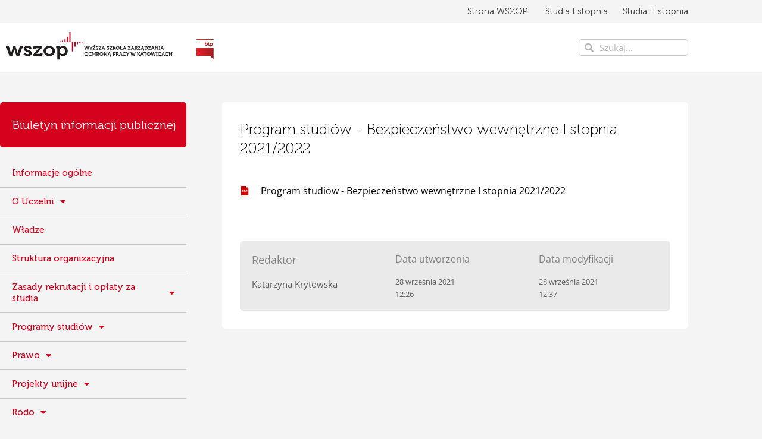

--- FILE ---
content_type: text/html; charset=UTF-8
request_url: https://bip.wszop.edu.pl/bezpieczenstwo-wewnetrzne/studia-i-stopnia/program-studiow-bw-i-stopnia-2021-22/
body_size: 15029
content:
<!doctype html>
<html lang="pl-PL">
<head>
	<meta charset="UTF-8">
	<meta name="viewport" content="width=device-width, initial-scale=1">
	<link rel="profile" href="https://gmpg.org/xfn/11">
	<title>Program studiów &#8211; BW I stopnia 2021-22 &#8211; BIP WSZOP</title>
<meta name='robots' content='max-image-preview:large' />
<link rel="alternate" type="application/rss+xml" title="BIP WSZOP &raquo; Kanał z wpisami" href="https://bip.wszop.edu.pl/feed/" />
<link rel="alternate" type="application/rss+xml" title="BIP WSZOP &raquo; Kanał z komentarzami" href="https://bip.wszop.edu.pl/comments/feed/" />
<link rel="alternate" title="oEmbed (JSON)" type="application/json+oembed" href="https://bip.wszop.edu.pl/wp-json/oembed/1.0/embed?url=https%3A%2F%2Fbip.wszop.edu.pl%2Fbezpieczenstwo-wewnetrzne%2Fstudia-i-stopnia%2Fprogram-studiow-bw-i-stopnia-2021-22%2F" />
<link rel="alternate" title="oEmbed (XML)" type="text/xml+oembed" href="https://bip.wszop.edu.pl/wp-json/oembed/1.0/embed?url=https%3A%2F%2Fbip.wszop.edu.pl%2Fbezpieczenstwo-wewnetrzne%2Fstudia-i-stopnia%2Fprogram-studiow-bw-i-stopnia-2021-22%2F&#038;format=xml" />
<style id='wp-img-auto-sizes-contain-inline-css'>
img:is([sizes=auto i],[sizes^="auto," i]){contain-intrinsic-size:3000px 1500px}
/*# sourceURL=wp-img-auto-sizes-contain-inline-css */
</style>
<link rel='stylesheet' id='dashicons-css' href='https://bip.wszop.edu.pl/wp-includes/css/dashicons.min.css?ver=6.9' media='all' />
<link rel='stylesheet' id='post-views-counter-frontend-css' href='https://bip.wszop.edu.pl/wp-content/plugins/post-views-counter/css/frontend.css?ver=1.7.0' media='all' />
<style id='wp-emoji-styles-inline-css'>

	img.wp-smiley, img.emoji {
		display: inline !important;
		border: none !important;
		box-shadow: none !important;
		height: 1em !important;
		width: 1em !important;
		margin: 0 0.07em !important;
		vertical-align: -0.1em !important;
		background: none !important;
		padding: 0 !important;
	}
/*# sourceURL=wp-emoji-styles-inline-css */
</style>
<style id='filebird-block-filebird-gallery-style-inline-css'>
ul.filebird-block-filebird-gallery{margin:auto!important;padding:0!important;width:100%}ul.filebird-block-filebird-gallery.layout-grid{display:grid;grid-gap:20px;align-items:stretch;grid-template-columns:repeat(var(--columns),1fr);justify-items:stretch}ul.filebird-block-filebird-gallery.layout-grid li img{border:1px solid #ccc;box-shadow:2px 2px 6px 0 rgba(0,0,0,.3);height:100%;max-width:100%;-o-object-fit:cover;object-fit:cover;width:100%}ul.filebird-block-filebird-gallery.layout-masonry{-moz-column-count:var(--columns);-moz-column-gap:var(--space);column-gap:var(--space);-moz-column-width:var(--min-width);columns:var(--min-width) var(--columns);display:block;overflow:auto}ul.filebird-block-filebird-gallery.layout-masonry li{margin-bottom:var(--space)}ul.filebird-block-filebird-gallery li{list-style:none}ul.filebird-block-filebird-gallery li figure{height:100%;margin:0;padding:0;position:relative;width:100%}ul.filebird-block-filebird-gallery li figure figcaption{background:linear-gradient(0deg,rgba(0,0,0,.7),rgba(0,0,0,.3) 70%,transparent);bottom:0;box-sizing:border-box;color:#fff;font-size:.8em;margin:0;max-height:100%;overflow:auto;padding:3em .77em .7em;position:absolute;text-align:center;width:100%;z-index:2}ul.filebird-block-filebird-gallery li figure figcaption a{color:inherit}

/*# sourceURL=https://bip.wszop.edu.pl/wp-content/plugins/filebird/blocks/filebird-gallery/build/style-index.css */
</style>
<style id='global-styles-inline-css'>
:root{--wp--preset--aspect-ratio--square: 1;--wp--preset--aspect-ratio--4-3: 4/3;--wp--preset--aspect-ratio--3-4: 3/4;--wp--preset--aspect-ratio--3-2: 3/2;--wp--preset--aspect-ratio--2-3: 2/3;--wp--preset--aspect-ratio--16-9: 16/9;--wp--preset--aspect-ratio--9-16: 9/16;--wp--preset--color--black: #000000;--wp--preset--color--cyan-bluish-gray: #abb8c3;--wp--preset--color--white: #ffffff;--wp--preset--color--pale-pink: #f78da7;--wp--preset--color--vivid-red: #cf2e2e;--wp--preset--color--luminous-vivid-orange: #ff6900;--wp--preset--color--luminous-vivid-amber: #fcb900;--wp--preset--color--light-green-cyan: #7bdcb5;--wp--preset--color--vivid-green-cyan: #00d084;--wp--preset--color--pale-cyan-blue: #8ed1fc;--wp--preset--color--vivid-cyan-blue: #0693e3;--wp--preset--color--vivid-purple: #9b51e0;--wp--preset--gradient--vivid-cyan-blue-to-vivid-purple: linear-gradient(135deg,rgb(6,147,227) 0%,rgb(155,81,224) 100%);--wp--preset--gradient--light-green-cyan-to-vivid-green-cyan: linear-gradient(135deg,rgb(122,220,180) 0%,rgb(0,208,130) 100%);--wp--preset--gradient--luminous-vivid-amber-to-luminous-vivid-orange: linear-gradient(135deg,rgb(252,185,0) 0%,rgb(255,105,0) 100%);--wp--preset--gradient--luminous-vivid-orange-to-vivid-red: linear-gradient(135deg,rgb(255,105,0) 0%,rgb(207,46,46) 100%);--wp--preset--gradient--very-light-gray-to-cyan-bluish-gray: linear-gradient(135deg,rgb(238,238,238) 0%,rgb(169,184,195) 100%);--wp--preset--gradient--cool-to-warm-spectrum: linear-gradient(135deg,rgb(74,234,220) 0%,rgb(151,120,209) 20%,rgb(207,42,186) 40%,rgb(238,44,130) 60%,rgb(251,105,98) 80%,rgb(254,248,76) 100%);--wp--preset--gradient--blush-light-purple: linear-gradient(135deg,rgb(255,206,236) 0%,rgb(152,150,240) 100%);--wp--preset--gradient--blush-bordeaux: linear-gradient(135deg,rgb(254,205,165) 0%,rgb(254,45,45) 50%,rgb(107,0,62) 100%);--wp--preset--gradient--luminous-dusk: linear-gradient(135deg,rgb(255,203,112) 0%,rgb(199,81,192) 50%,rgb(65,88,208) 100%);--wp--preset--gradient--pale-ocean: linear-gradient(135deg,rgb(255,245,203) 0%,rgb(182,227,212) 50%,rgb(51,167,181) 100%);--wp--preset--gradient--electric-grass: linear-gradient(135deg,rgb(202,248,128) 0%,rgb(113,206,126) 100%);--wp--preset--gradient--midnight: linear-gradient(135deg,rgb(2,3,129) 0%,rgb(40,116,252) 100%);--wp--preset--font-size--small: 13px;--wp--preset--font-size--medium: 20px;--wp--preset--font-size--large: 36px;--wp--preset--font-size--x-large: 42px;--wp--preset--spacing--20: 0.44rem;--wp--preset--spacing--30: 0.67rem;--wp--preset--spacing--40: 1rem;--wp--preset--spacing--50: 1.5rem;--wp--preset--spacing--60: 2.25rem;--wp--preset--spacing--70: 3.38rem;--wp--preset--spacing--80: 5.06rem;--wp--preset--shadow--natural: 6px 6px 9px rgba(0, 0, 0, 0.2);--wp--preset--shadow--deep: 12px 12px 50px rgba(0, 0, 0, 0.4);--wp--preset--shadow--sharp: 6px 6px 0px rgba(0, 0, 0, 0.2);--wp--preset--shadow--outlined: 6px 6px 0px -3px rgb(255, 255, 255), 6px 6px rgb(0, 0, 0);--wp--preset--shadow--crisp: 6px 6px 0px rgb(0, 0, 0);}:root { --wp--style--global--content-size: 800px;--wp--style--global--wide-size: 1200px; }:where(body) { margin: 0; }.wp-site-blocks > .alignleft { float: left; margin-right: 2em; }.wp-site-blocks > .alignright { float: right; margin-left: 2em; }.wp-site-blocks > .aligncenter { justify-content: center; margin-left: auto; margin-right: auto; }:where(.wp-site-blocks) > * { margin-block-start: 24px; margin-block-end: 0; }:where(.wp-site-blocks) > :first-child { margin-block-start: 0; }:where(.wp-site-blocks) > :last-child { margin-block-end: 0; }:root { --wp--style--block-gap: 24px; }:root :where(.is-layout-flow) > :first-child{margin-block-start: 0;}:root :where(.is-layout-flow) > :last-child{margin-block-end: 0;}:root :where(.is-layout-flow) > *{margin-block-start: 24px;margin-block-end: 0;}:root :where(.is-layout-constrained) > :first-child{margin-block-start: 0;}:root :where(.is-layout-constrained) > :last-child{margin-block-end: 0;}:root :where(.is-layout-constrained) > *{margin-block-start: 24px;margin-block-end: 0;}:root :where(.is-layout-flex){gap: 24px;}:root :where(.is-layout-grid){gap: 24px;}.is-layout-flow > .alignleft{float: left;margin-inline-start: 0;margin-inline-end: 2em;}.is-layout-flow > .alignright{float: right;margin-inline-start: 2em;margin-inline-end: 0;}.is-layout-flow > .aligncenter{margin-left: auto !important;margin-right: auto !important;}.is-layout-constrained > .alignleft{float: left;margin-inline-start: 0;margin-inline-end: 2em;}.is-layout-constrained > .alignright{float: right;margin-inline-start: 2em;margin-inline-end: 0;}.is-layout-constrained > .aligncenter{margin-left: auto !important;margin-right: auto !important;}.is-layout-constrained > :where(:not(.alignleft):not(.alignright):not(.alignfull)){max-width: var(--wp--style--global--content-size);margin-left: auto !important;margin-right: auto !important;}.is-layout-constrained > .alignwide{max-width: var(--wp--style--global--wide-size);}body .is-layout-flex{display: flex;}.is-layout-flex{flex-wrap: wrap;align-items: center;}.is-layout-flex > :is(*, div){margin: 0;}body .is-layout-grid{display: grid;}.is-layout-grid > :is(*, div){margin: 0;}body{padding-top: 0px;padding-right: 0px;padding-bottom: 0px;padding-left: 0px;}a:where(:not(.wp-element-button)){text-decoration: underline;}:root :where(.wp-element-button, .wp-block-button__link){background-color: #32373c;border-width: 0;color: #fff;font-family: inherit;font-size: inherit;font-style: inherit;font-weight: inherit;letter-spacing: inherit;line-height: inherit;padding-top: calc(0.667em + 2px);padding-right: calc(1.333em + 2px);padding-bottom: calc(0.667em + 2px);padding-left: calc(1.333em + 2px);text-decoration: none;text-transform: inherit;}.has-black-color{color: var(--wp--preset--color--black) !important;}.has-cyan-bluish-gray-color{color: var(--wp--preset--color--cyan-bluish-gray) !important;}.has-white-color{color: var(--wp--preset--color--white) !important;}.has-pale-pink-color{color: var(--wp--preset--color--pale-pink) !important;}.has-vivid-red-color{color: var(--wp--preset--color--vivid-red) !important;}.has-luminous-vivid-orange-color{color: var(--wp--preset--color--luminous-vivid-orange) !important;}.has-luminous-vivid-amber-color{color: var(--wp--preset--color--luminous-vivid-amber) !important;}.has-light-green-cyan-color{color: var(--wp--preset--color--light-green-cyan) !important;}.has-vivid-green-cyan-color{color: var(--wp--preset--color--vivid-green-cyan) !important;}.has-pale-cyan-blue-color{color: var(--wp--preset--color--pale-cyan-blue) !important;}.has-vivid-cyan-blue-color{color: var(--wp--preset--color--vivid-cyan-blue) !important;}.has-vivid-purple-color{color: var(--wp--preset--color--vivid-purple) !important;}.has-black-background-color{background-color: var(--wp--preset--color--black) !important;}.has-cyan-bluish-gray-background-color{background-color: var(--wp--preset--color--cyan-bluish-gray) !important;}.has-white-background-color{background-color: var(--wp--preset--color--white) !important;}.has-pale-pink-background-color{background-color: var(--wp--preset--color--pale-pink) !important;}.has-vivid-red-background-color{background-color: var(--wp--preset--color--vivid-red) !important;}.has-luminous-vivid-orange-background-color{background-color: var(--wp--preset--color--luminous-vivid-orange) !important;}.has-luminous-vivid-amber-background-color{background-color: var(--wp--preset--color--luminous-vivid-amber) !important;}.has-light-green-cyan-background-color{background-color: var(--wp--preset--color--light-green-cyan) !important;}.has-vivid-green-cyan-background-color{background-color: var(--wp--preset--color--vivid-green-cyan) !important;}.has-pale-cyan-blue-background-color{background-color: var(--wp--preset--color--pale-cyan-blue) !important;}.has-vivid-cyan-blue-background-color{background-color: var(--wp--preset--color--vivid-cyan-blue) !important;}.has-vivid-purple-background-color{background-color: var(--wp--preset--color--vivid-purple) !important;}.has-black-border-color{border-color: var(--wp--preset--color--black) !important;}.has-cyan-bluish-gray-border-color{border-color: var(--wp--preset--color--cyan-bluish-gray) !important;}.has-white-border-color{border-color: var(--wp--preset--color--white) !important;}.has-pale-pink-border-color{border-color: var(--wp--preset--color--pale-pink) !important;}.has-vivid-red-border-color{border-color: var(--wp--preset--color--vivid-red) !important;}.has-luminous-vivid-orange-border-color{border-color: var(--wp--preset--color--luminous-vivid-orange) !important;}.has-luminous-vivid-amber-border-color{border-color: var(--wp--preset--color--luminous-vivid-amber) !important;}.has-light-green-cyan-border-color{border-color: var(--wp--preset--color--light-green-cyan) !important;}.has-vivid-green-cyan-border-color{border-color: var(--wp--preset--color--vivid-green-cyan) !important;}.has-pale-cyan-blue-border-color{border-color: var(--wp--preset--color--pale-cyan-blue) !important;}.has-vivid-cyan-blue-border-color{border-color: var(--wp--preset--color--vivid-cyan-blue) !important;}.has-vivid-purple-border-color{border-color: var(--wp--preset--color--vivid-purple) !important;}.has-vivid-cyan-blue-to-vivid-purple-gradient-background{background: var(--wp--preset--gradient--vivid-cyan-blue-to-vivid-purple) !important;}.has-light-green-cyan-to-vivid-green-cyan-gradient-background{background: var(--wp--preset--gradient--light-green-cyan-to-vivid-green-cyan) !important;}.has-luminous-vivid-amber-to-luminous-vivid-orange-gradient-background{background: var(--wp--preset--gradient--luminous-vivid-amber-to-luminous-vivid-orange) !important;}.has-luminous-vivid-orange-to-vivid-red-gradient-background{background: var(--wp--preset--gradient--luminous-vivid-orange-to-vivid-red) !important;}.has-very-light-gray-to-cyan-bluish-gray-gradient-background{background: var(--wp--preset--gradient--very-light-gray-to-cyan-bluish-gray) !important;}.has-cool-to-warm-spectrum-gradient-background{background: var(--wp--preset--gradient--cool-to-warm-spectrum) !important;}.has-blush-light-purple-gradient-background{background: var(--wp--preset--gradient--blush-light-purple) !important;}.has-blush-bordeaux-gradient-background{background: var(--wp--preset--gradient--blush-bordeaux) !important;}.has-luminous-dusk-gradient-background{background: var(--wp--preset--gradient--luminous-dusk) !important;}.has-pale-ocean-gradient-background{background: var(--wp--preset--gradient--pale-ocean) !important;}.has-electric-grass-gradient-background{background: var(--wp--preset--gradient--electric-grass) !important;}.has-midnight-gradient-background{background: var(--wp--preset--gradient--midnight) !important;}.has-small-font-size{font-size: var(--wp--preset--font-size--small) !important;}.has-medium-font-size{font-size: var(--wp--preset--font-size--medium) !important;}.has-large-font-size{font-size: var(--wp--preset--font-size--large) !important;}.has-x-large-font-size{font-size: var(--wp--preset--font-size--x-large) !important;}
:root :where(.wp-block-pullquote){font-size: 1.5em;line-height: 1.6;}
/*# sourceURL=global-styles-inline-css */
</style>
<link rel='stylesheet' id='hello-elementor-css' href='https://bip.wszop.edu.pl/wp-content/themes/hello-elementor/assets/css/reset.css?ver=3.4.5' media='all' />
<link rel='stylesheet' id='hello-elementor-theme-style-css' href='https://bip.wszop.edu.pl/wp-content/themes/hello-elementor/assets/css/theme.css?ver=3.4.5' media='all' />
<link rel='stylesheet' id='hello-elementor-header-footer-css' href='https://bip.wszop.edu.pl/wp-content/themes/hello-elementor/assets/css/header-footer.css?ver=3.4.5' media='all' />
<link rel='stylesheet' id='elementor-frontend-css' href='https://bip.wszop.edu.pl/wp-content/plugins/elementor/assets/css/frontend.min.css?ver=3.34.1' media='all' />
<link rel='stylesheet' id='widget-heading-css' href='https://bip.wszop.edu.pl/wp-content/plugins/elementor/assets/css/widget-heading.min.css?ver=3.34.1' media='all' />
<link rel='stylesheet' id='widget-search-form-css' href='https://bip.wszop.edu.pl/wp-content/plugins/elementor-pro/assets/css/widget-search-form.min.css?ver=3.34.0' media='all' />
<link rel='stylesheet' id='elementor-icons-shared-0-css' href='https://bip.wszop.edu.pl/wp-content/plugins/elementor/assets/lib/font-awesome/css/fontawesome.min.css?ver=5.15.3' media='all' />
<link rel='stylesheet' id='elementor-icons-fa-solid-css' href='https://bip.wszop.edu.pl/wp-content/plugins/elementor/assets/lib/font-awesome/css/solid.min.css?ver=5.15.3' media='all' />
<link rel='stylesheet' id='widget-image-css' href='https://bip.wszop.edu.pl/wp-content/plugins/elementor/assets/css/widget-image.min.css?ver=3.34.1' media='all' />
<link rel='stylesheet' id='e-sticky-css' href='https://bip.wszop.edu.pl/wp-content/plugins/elementor-pro/assets/css/modules/sticky.min.css?ver=3.34.0' media='all' />
<link rel='stylesheet' id='widget-icon-list-css' href='https://bip.wszop.edu.pl/wp-content/plugins/elementor/assets/css/widget-icon-list.min.css?ver=3.34.1' media='all' />
<link rel='stylesheet' id='widget-spacer-css' href='https://bip.wszop.edu.pl/wp-content/plugins/elementor/assets/css/widget-spacer.min.css?ver=3.34.1' media='all' />
<link rel='stylesheet' id='widget-nav-menu-css' href='https://bip.wszop.edu.pl/wp-content/plugins/elementor-pro/assets/css/widget-nav-menu.min.css?ver=3.34.0' media='all' />
<link rel='stylesheet' id='elementor-icons-css' href='https://bip.wszop.edu.pl/wp-content/plugins/elementor/assets/lib/eicons/css/elementor-icons.min.css?ver=5.45.0' media='all' />
<link rel='stylesheet' id='elementor-post-6-css' href='https://bip.wszop.edu.pl/wp-content/uploads/elementor/css/post-6.css?ver=1768498020' media='all' />
<link rel='stylesheet' id='elementor-post-5193-css' href='https://bip.wszop.edu.pl/wp-content/uploads/elementor/css/post-5193.css?ver=1768694476' media='all' />
<link rel='stylesheet' id='elementor-post-11-css' href='https://bip.wszop.edu.pl/wp-content/uploads/elementor/css/post-11.css?ver=1768498020' media='all' />
<link rel='stylesheet' id='elementor-post-21-css' href='https://bip.wszop.edu.pl/wp-content/uploads/elementor/css/post-21.css?ver=1768498020' media='all' />
<link rel='stylesheet' id='elementor-post-181-css' href='https://bip.wszop.edu.pl/wp-content/uploads/elementor/css/post-181.css?ver=1768498020' media='all' />
<link rel='stylesheet' id='elementor-gf-local-opensans-css' href='https://bip.wszop.edu.pl/wp-content/uploads/elementor/google-fonts/css/opensans.css?ver=1742231652' media='all' />
<script id="post-views-counter-frontend-js-before">
var pvcArgsFrontend = {"mode":"js","postID":5193,"requestURL":"https:\/\/bip.wszop.edu.pl\/wp-admin\/admin-ajax.php","nonce":"e054c6bbd4","dataStorage":"cookies","multisite":false,"path":"\/","domain":""};

//# sourceURL=post-views-counter-frontend-js-before
</script>
<script src="https://bip.wszop.edu.pl/wp-content/plugins/post-views-counter/js/frontend.js?ver=1.7.0" id="post-views-counter-frontend-js"></script>
<script src="https://bip.wszop.edu.pl/wp-includes/js/jquery/jquery.min.js?ver=3.7.1" id="jquery-core-js"></script>
<script src="https://bip.wszop.edu.pl/wp-includes/js/jquery/jquery-migrate.min.js?ver=3.4.1" id="jquery-migrate-js"></script>
<link rel="https://api.w.org/" href="https://bip.wszop.edu.pl/wp-json/" /><link rel="alternate" title="JSON" type="application/json" href="https://bip.wszop.edu.pl/wp-json/wp/v2/pages/5193" /><link rel="EditURI" type="application/rsd+xml" title="RSD" href="https://bip.wszop.edu.pl/xmlrpc.php?rsd" />
<meta name="generator" content="WordPress 6.9" />
<link rel="canonical" href="https://bip.wszop.edu.pl/bezpieczenstwo-wewnetrzne/studia-i-stopnia/program-studiow-bw-i-stopnia-2021-22/" />
<link rel='shortlink' href='https://bip.wszop.edu.pl/?p=5193' />
<meta name="generator" content="Elementor 3.34.1; features: additional_custom_breakpoints; settings: css_print_method-external, google_font-enabled, font_display-auto">
			<style>
				.e-con.e-parent:nth-of-type(n+4):not(.e-lazyloaded):not(.e-no-lazyload),
				.e-con.e-parent:nth-of-type(n+4):not(.e-lazyloaded):not(.e-no-lazyload) * {
					background-image: none !important;
				}
				@media screen and (max-height: 1024px) {
					.e-con.e-parent:nth-of-type(n+3):not(.e-lazyloaded):not(.e-no-lazyload),
					.e-con.e-parent:nth-of-type(n+3):not(.e-lazyloaded):not(.e-no-lazyload) * {
						background-image: none !important;
					}
				}
				@media screen and (max-height: 640px) {
					.e-con.e-parent:nth-of-type(n+2):not(.e-lazyloaded):not(.e-no-lazyload),
					.e-con.e-parent:nth-of-type(n+2):not(.e-lazyloaded):not(.e-no-lazyload) * {
						background-image: none !important;
					}
				}
			</style>
			<link rel="icon" href="https://bip.wszop.edu.pl/wp-content/uploads/2021/05/cropped-wszop-icon-32x32.png" sizes="32x32" />
<link rel="icon" href="https://bip.wszop.edu.pl/wp-content/uploads/2021/05/cropped-wszop-icon-192x192.png" sizes="192x192" />
<link rel="apple-touch-icon" href="https://bip.wszop.edu.pl/wp-content/uploads/2021/05/cropped-wszop-icon-180x180.png" />
<meta name="msapplication-TileImage" content="https://bip.wszop.edu.pl/wp-content/uploads/2021/05/cropped-wszop-icon-270x270.png" />
		<style id="wp-custom-css">
			ul {
  list-style-type: square;
}

li {
	padding-left: 5px;
	margin-bottom: 15px;
}		</style>
		</head>
<body class="wp-singular page-template-default page page-id-5193 page-child parent-pageid-1335 wp-custom-logo wp-embed-responsive wp-theme-hello-elementor hello-elementor-default elementor-default elementor-kit-6 elementor-page elementor-page-5193 elementor-page-181">


<a class="skip-link screen-reader-text" href="#content">Przejdź do treści</a>

		<header data-elementor-type="header" data-elementor-id="11" class="elementor elementor-11 elementor-location-header" data-elementor-post-type="elementor_library">
					<section class="elementor-section elementor-top-section elementor-element elementor-element-f676078 elementor-section-boxed elementor-section-height-default elementor-section-height-default" data-id="f676078" data-element_type="section">
						<div class="elementor-container elementor-column-gap-default">
					<div class="elementor-column elementor-col-25 elementor-top-column elementor-element elementor-element-08ec341" data-id="08ec341" data-element_type="column">
			<div class="elementor-widget-wrap elementor-element-populated">
						<div class="elementor-element elementor-element-b279429 elementor-widget elementor-widget-heading" data-id="b279429" data-element_type="widget" data-widget_type="heading.default">
				<div class="elementor-widget-container">
					<div class="elementor-heading-title elementor-size-default"><a href="https://wszop.edu.pl/">Strona WSZOP</a></div>				</div>
				</div>
					</div>
		</div>
				<div class="elementor-column elementor-col-25 elementor-top-column elementor-element elementor-element-799f830 elementor-hidden-desktop elementor-hidden-tablet" data-id="799f830" data-element_type="column">
			<div class="elementor-widget-wrap elementor-element-populated">
						<div class="elementor-element elementor-element-8e3aadc elementor-search-form--skin-minimal elementor-widget elementor-widget-search-form" data-id="8e3aadc" data-element_type="widget" data-settings="{&quot;skin&quot;:&quot;minimal&quot;}" data-widget_type="search-form.default">
				<div class="elementor-widget-container">
							<search role="search">
			<form class="elementor-search-form" action="https://bip.wszop.edu.pl" method="get">
												<div class="elementor-search-form__container">
					<label class="elementor-screen-only" for="elementor-search-form-8e3aadc">Szukaj</label>

											<div class="elementor-search-form__icon">
							<i aria-hidden="true" class="fas fa-search"></i>							<span class="elementor-screen-only">Szukaj</span>
						</div>
					
					<input id="elementor-search-form-8e3aadc" placeholder="Szukaj..." class="elementor-search-form__input" type="search" name="s" value="">
					
					
									</div>
			</form>
		</search>
						</div>
				</div>
					</div>
		</div>
				<div class="elementor-column elementor-col-25 elementor-top-column elementor-element elementor-element-15291cb elementor-hidden-phone" data-id="15291cb" data-element_type="column">
			<div class="elementor-widget-wrap elementor-element-populated">
						<div class="elementor-element elementor-element-19ac941 elementor-widget elementor-widget-heading" data-id="19ac941" data-element_type="widget" data-widget_type="heading.default">
				<div class="elementor-widget-container">
					<div class="elementor-heading-title elementor-size-default"><a href="https://wszop.edu.pl/studia-licencjackie-i-inzynierskie-i-stopnia/">Studia I stopnia</a></div>				</div>
				</div>
					</div>
		</div>
				<div class="elementor-column elementor-col-25 elementor-top-column elementor-element elementor-element-d6d3b48 elementor-hidden-phone" data-id="d6d3b48" data-element_type="column">
			<div class="elementor-widget-wrap elementor-element-populated">
						<div class="elementor-element elementor-element-79faeed elementor-widget elementor-widget-heading" data-id="79faeed" data-element_type="widget" data-widget_type="heading.default">
				<div class="elementor-widget-container">
					<div class="elementor-heading-title elementor-size-default"><a href="https://wszop.edu.pl/studia-magisterskie-ii-stopnia/">Studia II stopnia</a></div>				</div>
				</div>
					</div>
		</div>
					</div>
		</section>
				<section class="elementor-section elementor-top-section elementor-element elementor-element-6de9c82 elementor-section-boxed elementor-section-height-default elementor-section-height-default" data-id="6de9c82" data-element_type="section" data-settings="{&quot;background_background&quot;:&quot;classic&quot;,&quot;sticky&quot;:&quot;top&quot;,&quot;sticky_on&quot;:[&quot;desktop&quot;,&quot;tablet&quot;,&quot;mobile&quot;],&quot;sticky_offset&quot;:0,&quot;sticky_effects_offset&quot;:0,&quot;sticky_anchor_link_offset&quot;:0}">
						<div class="elementor-container elementor-column-gap-default">
					<div class="elementor-column elementor-col-20 elementor-top-column elementor-element elementor-element-16fd13a elementor-hidden-phone" data-id="16fd13a" data-element_type="column">
			<div class="elementor-widget-wrap elementor-element-populated">
						<div class="elementor-element elementor-element-883725e elementor-widget elementor-widget-theme-site-logo elementor-widget-image" data-id="883725e" data-element_type="widget" data-widget_type="theme-site-logo.default">
				<div class="elementor-widget-container">
											<a href="https://bip.wszop.edu.pl">
			<img src="https://bip.wszop.edu.pl/wp-content/uploads/2021/05/logo-wszop-glowne.svg" class="attachment-full size-full wp-image-25" alt="" />				</a>
											</div>
				</div>
					</div>
		</div>
				<div class="elementor-column elementor-col-20 elementor-top-column elementor-element elementor-element-faa054c elementor-hidden-desktop elementor-hidden-tablet" data-id="faa054c" data-element_type="column">
			<div class="elementor-widget-wrap elementor-element-populated">
						<div class="elementor-element elementor-element-75707a0 elementor-view-default elementor-widget elementor-widget-icon" data-id="75707a0" data-element_type="widget" data-widget_type="icon.default">
				<div class="elementor-widget-container">
							<div class="elementor-icon-wrapper">
			<a class="elementor-icon" href="https://bip.wszop.edu.pl/" title="Strona główna">
			<svg xmlns="http://www.w3.org/2000/svg" xmlns:xlink="http://www.w3.org/1999/xlink" id="logo" x="0px" y="0px" width="173.56px" height="63.56px" viewBox="0 0 173.56 63.56" xml:space="preserve"><path fill="#D4021D" d="M120.4,21.99c0,0,0,0.43,0.42,0.43h1.95c0,0,0.42,0,0.42-0.43v-0.55c0,0,0-0.43-0.42-0.43h-1.95  c0,0-0.42,0-0.42,0.43V21.99z"></path><path fill="#D4021D" d="M125.99,21.99c0,0,0,0.42,0.43,0.42h1.95c0,0,0.43,0,0.43-0.42v-1.95c0,0,0-0.42-0.43-0.42h-1.95  c0,0-0.43,0-0.43,0.42V21.99z"></path><path fill="#D4021D" d="M131.59,21.99c0,0,0,0.43,0.42,0.43h1.95c0,0,0.42,0,0.42-0.43v-4.75c0,0,0-0.42-0.42-0.42h-1.95  c0,0-0.42,0-0.42,0.42V21.99z"></path><path fill="#D4021D" d="M137.18,21.99c0,0,0,0.42,0.43,0.42h1.95c0,0,0.42,0,0.42-0.42V11.63c0,0,0-0.42-0.42-0.42h-1.95  c0,0-0.43,0-0.43,0.42V21.99z"></path><path fill="#D4021D" d="M142.78,21.99c0,0,0,0.43,0.43,0.43h1.95c0,0,0.42,0,0.42-0.43V0.42c0,0,0-0.42-0.42-0.42h-1.95  c0,0-0.43,0-0.43,0.42V21.99z"></path><path fill="#D4021D" d="M170.77,23.39c0,0,0,0.43,0.42,0.43h1.95c0,0,0.42,0,0.42-0.43v-0.55c0,0,0-0.42-0.42-0.42h-1.95  c0,0-0.42,0-0.42,0.42V23.39z"></path><path fill="#D4021D" d="M165.17,24.79c0,0,0,0.42,0.43,0.42h1.95c0,0,0.43,0,0.43-0.42v-1.95c0,0,0-0.42-0.43-0.42h-1.95  c0,0-0.43,0-0.43,0.42V24.79z"></path><path fill="#D4021D" d="M159.58,27.59c0,0,0,0.43,0.42,0.43h1.95c0,0,0.42,0,0.42-0.43v-4.75c0,0,0-0.42-0.42-0.42H160  c0,0-0.42,0-0.42,0.42V27.59z"></path><path fill="#D4021D" d="M153.98,33.2c0,0,0,0.42,0.43,0.42h1.95c0,0,0.42,0,0.42-0.42V22.84c0,0,0-0.42-0.42-0.42h-1.95  c0,0-0.43,0-0.43,0.42V33.2z"></path><path fill="#D4021D" d="M148.39,44.41c0,0,0,0.42,0.42,0.42h1.95c0,0,0.42,0,0.42-0.42V22.84c0,0,0-0.42-0.42-0.42h-1.95  c0,0-0.42,0-0.42,0.42V44.41z"></path><path fill="#231F1F" d="M2.01,37.91c-0.3-0.59-0.67-0.74-1.34-0.74H0v-4.76h4.09c1.93,0,2.82,0.59,3.27,2.3l3.49,12.34  c0.3,1.19,0.45,2.38,0.45,2.38h0.08c0,0,0.22-1.19,0.59-2.38l4.31-14.57h5.2l4.39,14.57c0.37,1.19,0.52,2.38,0.52,2.38h0.07  c0,0,0.15-1.19,0.52-2.38l3.42-12.34c0.45-1.71,1.34-2.3,3.27-2.3h4.09v4.76H37.1c-0.67,0-1.04,0.15-1.34,0.74l-5.58,16.88h-6.62  L19.48,42c-0.37-1.12-0.52-2.38-0.52-2.38h-0.07c0,0-0.22,1.26-0.6,2.38l-4.01,12.79H7.58L2.01,37.91z"></path><path fill="#231F1F" d="M42.15,47.65c0,0,2.97,3.27,6.99,3.27c1.86,0,3.2-0.67,3.2-2.16c0-3.12-12.42-3.05-12.42-10.33  c0-4.46,4.24-6.54,9.15-6.54c3.2,0,8.25,0.97,8.25,4.61v2.38h-5.13v-1.12c0-1.04-1.71-1.56-2.97-1.56c-2.08,0-3.5,0.67-3.5,2.01  c0,3.49,12.49,2.83,12.49,10.19c0,4.24-3.94,6.91-9.07,6.91c-6.47,0-9.81-4.01-9.81-4.01L42.15,47.65z"></path><path fill="#231F1F" d="M61.11,51.74l10.85-12.49c1.04-1.34,2.01-2.08,2.01-2.08v-0.08c0,0-0.67,0.08-2.16,0.08h-4.31  c-0.6,0-0.97,0.37-0.97,0.97v1.26h-5.35v-4.01c0-2.08,0.97-2.97,3.12-2.97h17.32v3.05L70.78,48.02c-1.04,1.19-2.01,2.01-2.01,2.01  v0.15c0,0,0.74-0.15,2.23-0.15h5.2c0.6,0,0.97-0.3,0.97-0.97V47.8h5.35v3.94c0,2.16-0.89,3.05-3.12,3.05H61.11V51.74z"></path><path fill="#231F1F" d="M97.39,31.89h0.08v4.76h-0.08c-3.79,0-6.99,2.83-6.99,6.99c0,4.09,3.2,6.91,6.99,6.91h0.08v4.76h-0.08  c-7.14,0-12.86-4.83-12.86-11.67C84.53,36.72,90.26,31.89,97.39,31.89 M97.47,31.89c7.21,0,12.94,4.91,12.94,11.75  s-5.72,11.67-12.94,11.67v-4.76c3.79,0,6.99-2.83,6.99-6.91c0-4.16-3.2-6.99-6.99-6.99V31.89z"></path><path fill="#231F1F" d="M115.68,38.13c0-0.67-0.37-0.97-0.96-0.97h-1.86v-4.76h5.2c2.16,0,2.97,0.89,2.97,2.16v0.89h0.08  c0,0,1.64-2.97,6.17-3.49v4.68c-3.05,0-5.87,2.16-5.87,7.14c0,3.35,1.93,6.77,5.8,6.77h0.08v4.68c-3.94-0.37-5.72-2.9-5.72-2.9  h-0.15c0,0,0.15,0.82,0.15,1.93v9.29h-5.88V38.13z M127.28,31.96c0.45-0.07,0.89-0.07,1.34-0.07c6.39,0,10.48,4.76,10.48,11.75  c0,7.06-4.61,11.67-10.85,11.67c-0.3,0-0.67,0-0.97-0.07v-4.68c3.2,0,5.87-2.53,5.87-6.84c0-4.24-2.38-7.06-5.87-7.06V31.96z"></path></svg>			</a>
		</div>
						</div>
				</div>
					</div>
		</div>
				<div class="elementor-column elementor-col-20 elementor-top-column elementor-element elementor-element-3697357" data-id="3697357" data-element_type="column">
			<div class="elementor-widget-wrap elementor-element-populated">
						<div class="elementor-element elementor-element-86828fc elementor-widget elementor-widget-image" data-id="86828fc" data-element_type="widget" data-widget_type="image.default">
				<div class="elementor-widget-container">
															<img width="35" height="35" src="https://bip.wszop.edu.pl/wp-content/uploads/2021/05/bip.png" class="attachment-full size-full wp-image-15" alt="" />															</div>
				</div>
					</div>
		</div>
				<div class="elementor-column elementor-col-20 elementor-top-column elementor-element elementor-element-c234178" data-id="c234178" data-element_type="column">
			<div class="elementor-widget-wrap">
							</div>
		</div>
				<div class="elementor-column elementor-col-20 elementor-top-column elementor-element elementor-element-bcc73ad elementor-hidden-phone" data-id="bcc73ad" data-element_type="column">
			<div class="elementor-widget-wrap elementor-element-populated">
						<div class="elementor-element elementor-element-35d9aaa elementor-search-form--skin-minimal elementor-widget elementor-widget-search-form" data-id="35d9aaa" data-element_type="widget" data-settings="{&quot;skin&quot;:&quot;minimal&quot;}" data-widget_type="search-form.default">
				<div class="elementor-widget-container">
							<search role="search">
			<form class="elementor-search-form" action="https://bip.wszop.edu.pl" method="get">
												<div class="elementor-search-form__container">
					<label class="elementor-screen-only" for="elementor-search-form-35d9aaa">Szukaj</label>

											<div class="elementor-search-form__icon">
							<i aria-hidden="true" class="fas fa-search"></i>							<span class="elementor-screen-only">Szukaj</span>
						</div>
					
					<input id="elementor-search-form-35d9aaa" placeholder="Szukaj..." class="elementor-search-form__input" type="search" name="s" value="">
					
					
									</div>
			</form>
		</search>
						</div>
				</div>
					</div>
		</div>
					</div>
		</section>
				</header>
				<div data-elementor-type="single-post" data-elementor-id="181" class="elementor elementor-181 elementor-location-single post-5193 page type-page status-publish hentry" data-elementor-post-type="elementor_library">
					<section class="elementor-section elementor-top-section elementor-element elementor-element-161a1139 elementor-section-boxed elementor-section-height-default elementor-section-height-default" data-id="161a1139" data-element_type="section">
						<div class="elementor-container elementor-column-gap-default">
					<div class="elementor-column elementor-col-33 elementor-top-column elementor-element elementor-element-6b0c8d3e" data-id="6b0c8d3e" data-element_type="column" data-settings="{&quot;background_background&quot;:&quot;classic&quot;}">
			<div class="elementor-widget-wrap elementor-element-populated">
						<div class="elementor-element elementor-element-38cd036 elementor-hidden-phone elementor-widget elementor-widget-spacer" data-id="38cd036" data-element_type="widget" data-widget_type="spacer.default">
				<div class="elementor-widget-container">
							<div class="elementor-spacer">
			<div class="elementor-spacer-inner"></div>
		</div>
						</div>
				</div>
				<section class="elementor-section elementor-inner-section elementor-element elementor-element-cb23e24 elementor-section-boxed elementor-section-height-default elementor-section-height-default" data-id="cb23e24" data-element_type="section" data-settings="{&quot;background_background&quot;:&quot;classic&quot;}">
						<div class="elementor-container elementor-column-gap-default">
					<div class="elementor-column elementor-col-100 elementor-inner-column elementor-element elementor-element-57d1d7a" data-id="57d1d7a" data-element_type="column">
			<div class="elementor-widget-wrap elementor-element-populated">
						<div class="elementor-element elementor-element-b4bcaa5 elementor-widget elementor-widget-text-editor" data-id="b4bcaa5" data-element_type="widget" data-widget_type="text-editor.default">
				<div class="elementor-widget-container">
									<p>Biuletyn informacji publicznej</p>								</div>
				</div>
					</div>
		</div>
					</div>
		</section>
				<div class="elementor-element elementor-element-6bacc182 elementor-nav-menu__text-align-aside elementor-widget elementor-widget-nav-menu" data-id="6bacc182" data-element_type="widget" data-settings="{&quot;layout&quot;:&quot;dropdown&quot;,&quot;submenu_icon&quot;:{&quot;value&quot;:&quot;&lt;i class=\&quot;fas fa-caret-down\&quot; aria-hidden=\&quot;true\&quot;&gt;&lt;\/i&gt;&quot;,&quot;library&quot;:&quot;fa-solid&quot;}}" data-widget_type="nav-menu.default">
				<div class="elementor-widget-container">
								<nav class="elementor-nav-menu--dropdown elementor-nav-menu__container" aria-hidden="true">
				<ul id="menu-2-6bacc182" class="elementor-nav-menu"><li class="menu-item menu-item-type-post_type menu-item-object-page menu-item-home menu-item-1258"><a href="https://bip.wszop.edu.pl/" class="elementor-item" tabindex="-1"><b>Informacje ogólne</b></a></li>
<li class="menu-item menu-item-type-custom menu-item-object-custom menu-item-has-children menu-item-1274"><a href="#" class="elementor-item elementor-item-anchor" tabindex="-1"><b>O Uczelni</b></a>
<ul class="sub-menu elementor-nav-menu--dropdown">
	<li class="menu-item menu-item-type-post_type menu-item-object-page menu-item-1268"><a href="https://bip.wszop.edu.pl/strategia-uczelni/" class="elementor-sub-item" tabindex="-1">Strategia Uczelni</a></li>
	<li class="menu-item menu-item-type-post_type menu-item-object-page menu-item-1423"><a href="https://bip.wszop.edu.pl/jakosc-ksztalcenia/" class="elementor-sub-item" tabindex="-1">Jakość kształcenia</a></li>
</ul>
</li>
<li class="menu-item menu-item-type-post_type menu-item-object-page menu-item-1273"><a href="https://bip.wszop.edu.pl/wladze/" class="elementor-item" tabindex="-1"><b>Władze</b></a></li>
<li class="menu-item menu-item-type-post_type menu-item-object-page menu-item-1269"><a href="https://bip.wszop.edu.pl/struktura-organizacyjna/" class="elementor-item" tabindex="-1"><b>Struktura organizacyjna</b></a></li>
<li class="menu-item menu-item-type-custom menu-item-object-custom menu-item-has-children menu-item-1275"><a href="#" class="elementor-item elementor-item-anchor" tabindex="-1"><b>Zasady rekrutacji i opłaty za studia</b></a>
<ul class="sub-menu elementor-nav-menu--dropdown">
	<li class="menu-item menu-item-type-post_type menu-item-object-page menu-item-1271"><a href="https://bip.wszop.edu.pl/uchwaly-w-sprawie-rekrutacji-na-studia/" class="elementor-sub-item" tabindex="-1">Uchwały w sprawie rekrutacji na studia</a></li>
	<li class="menu-item menu-item-type-post_type menu-item-object-page menu-item-1270"><a href="https://bip.wszop.edu.pl/tabele-odplatnosci-za-studia-i-inne-formy-ksztalcenia/" class="elementor-sub-item" tabindex="-1">Tabele odpłatności za studia i inne formy kształcenia</a></li>
</ul>
</li>
<li class="menu-item menu-item-type-custom menu-item-object-custom menu-item-has-children menu-item-1276"><a href="#" class="elementor-item elementor-item-anchor" tabindex="-1"><b>Programy studiów</b></a>
<ul class="sub-menu elementor-nav-menu--dropdown">
	<li class="menu-item menu-item-type-post_type menu-item-object-page current-page-ancestor menu-item-1259"><a href="https://bip.wszop.edu.pl/bezpieczenstwo-wewnetrzne/" class="elementor-sub-item" tabindex="-1">Bezpieczeństwo wewnętrzne</a></li>
	<li class="menu-item menu-item-type-post_type menu-item-object-page menu-item-1414"><a href="https://bip.wszop.edu.pl/zarzadzanie/" class="elementor-sub-item" tabindex="-1">Zarządzanie</a></li>
	<li class="menu-item menu-item-type-post_type menu-item-object-page menu-item-1417"><a href="https://bip.wszop.edu.pl/filologia-angielska/" class="elementor-sub-item" tabindex="-1">Filologia angielska</a></li>
	<li class="menu-item menu-item-type-post_type menu-item-object-page menu-item-1416"><a href="https://bip.wszop.edu.pl/zarzadzanie-i-inzynieria-produkcji/" class="elementor-sub-item" tabindex="-1">Zarządzanie i inżynieria produkcji</a></li>
	<li class="menu-item menu-item-type-post_type menu-item-object-page menu-item-1415"><a href="https://bip.wszop.edu.pl/energetyka/" class="elementor-sub-item" tabindex="-1">Energetyka</a></li>
</ul>
</li>
<li class="menu-item menu-item-type-custom menu-item-object-custom menu-item-has-children menu-item-1281"><a href="#" class="elementor-item elementor-item-anchor" tabindex="-1"><b>Prawo</b></a>
<ul class="sub-menu elementor-nav-menu--dropdown">
	<li class="menu-item menu-item-type-post_type menu-item-object-page menu-item-1267"><a href="https://bip.wszop.edu.pl/statut/" class="elementor-sub-item" tabindex="-1">Statut</a></li>
	<li class="menu-item menu-item-type-post_type menu-item-object-page menu-item-1444"><a href="https://bip.wszop.edu.pl/regulaminy/" class="elementor-sub-item" tabindex="-1">Regulaminy</a></li>
	<li class="menu-item menu-item-type-post_type menu-item-object-page menu-item-1443"><a href="https://bip.wszop.edu.pl/uchwaly-senatu/" class="elementor-sub-item" tabindex="-1">Uchwały Senatu</a></li>
	<li class="menu-item menu-item-type-post_type menu-item-object-page menu-item-1456"><a href="https://bip.wszop.edu.pl/zarzadzenia-rektora/" class="elementor-sub-item" tabindex="-1">Zarządzenia Rektora</a></li>
	<li class="menu-item menu-item-type-post_type menu-item-object-page menu-item-1455"><a href="https://bip.wszop.edu.pl/zarzadzenia-kanclerza/" class="elementor-sub-item" tabindex="-1">Zarządzenia Kanclerza</a></li>
	<li class="menu-item menu-item-type-post_type menu-item-object-page menu-item-1454"><a href="https://bip.wszop.edu.pl/inne/" class="elementor-sub-item" tabindex="-1">Inne</a></li>
</ul>
</li>
<li class="menu-item menu-item-type-custom menu-item-object-custom menu-item-has-children menu-item-1287"><a href="#" class="elementor-item elementor-item-anchor" tabindex="-1"><b>Projekty unijne</b></a>
<ul class="sub-menu elementor-nav-menu--dropdown">
	<li class="menu-item menu-item-type-post_type menu-item-object-page menu-item-1264"><a href="https://bip.wszop.edu.pl/projekty-unijne-aktualne/" class="elementor-sub-item" tabindex="-1">Aktualne</a></li>
	<li class="menu-item menu-item-type-post_type menu-item-object-page menu-item-1265"><a href="https://bip.wszop.edu.pl/projekty-unijne-zakonczone/" class="elementor-sub-item" tabindex="-1">Zakończone</a></li>
</ul>
</li>
<li class="menu-item menu-item-type-custom menu-item-object-custom menu-item-has-children menu-item-1288"><a href="#" class="elementor-item elementor-item-anchor" tabindex="-1"><b>Rodo</b></a>
<ul class="sub-menu elementor-nav-menu--dropdown">
	<li class="menu-item menu-item-type-post_type menu-item-object-page menu-item-1262"><a href="https://bip.wszop.edu.pl/polityka-bezpieczenstwa-informacji/" class="elementor-sub-item" tabindex="-1">Polityka bezpieczeństwa informacji</a></li>
	<li class="menu-item menu-item-type-post_type menu-item-object-page menu-item-1260"><a href="https://bip.wszop.edu.pl/klauzule-rodo/" class="elementor-sub-item" tabindex="-1">Klauzule RODO</a></li>
</ul>
</li>
</ul>			</nav>
						</div>
				</div>
					</div>
		</div>
				<div class="elementor-column elementor-col-66 elementor-top-column elementor-element elementor-element-54ed532b" data-id="54ed532b" data-element_type="column" data-settings="{&quot;background_background&quot;:&quot;classic&quot;}">
			<div class="elementor-widget-wrap elementor-element-populated">
						<div class="elementor-element elementor-element-6d59be2 elementor-widget elementor-widget-theme-post-content" data-id="6d59be2" data-element_type="widget" data-widget_type="theme-post-content.default">
				<div class="elementor-widget-container">
							<div data-elementor-type="wp-page" data-elementor-id="5193" class="elementor elementor-5193" data-elementor-post-type="page">
						<section class="elementor-section elementor-top-section elementor-element elementor-element-053c028 elementor-section-boxed elementor-section-height-default elementor-section-height-default" data-id="053c028" data-element_type="section">
						<div class="elementor-container elementor-column-gap-default">
					<div class="elementor-column elementor-col-100 elementor-top-column elementor-element elementor-element-91d199c" data-id="91d199c" data-element_type="column" data-settings="{&quot;background_background&quot;:&quot;classic&quot;}">
			<div class="elementor-widget-wrap elementor-element-populated">
						<div class="elementor-element elementor-element-610947e elementor-widget elementor-widget-heading" data-id="610947e" data-element_type="widget" data-widget_type="heading.default">
				<div class="elementor-widget-container">
					<h1 class="elementor-heading-title elementor-size-default">Program studiów - Bezpieczeństwo wewnętrzne I stopnia 2021/2022</h1>				</div>
				</div>
				<section class="elementor-section elementor-inner-section elementor-element elementor-element-afef92b elementor-section-boxed elementor-section-height-default elementor-section-height-default" data-id="afef92b" data-element_type="section">
						<div class="elementor-container elementor-column-gap-default">
					<div class="elementor-column elementor-col-100 elementor-inner-column elementor-element elementor-element-4a99610" data-id="4a99610" data-element_type="column">
			<div class="elementor-widget-wrap elementor-element-populated">
						<div class="elementor-element elementor-element-c7d3a60 elementor-icon-list--layout-traditional elementor-list-item-link-full_width elementor-widget elementor-widget-icon-list" data-id="c7d3a60" data-element_type="widget" data-widget_type="icon-list.default">
				<div class="elementor-widget-container">
							<ul class="elementor-icon-list-items">
							<li class="elementor-icon-list-item">
											<a href="https://bip.wszop.edu.pl/wp-content/uploads/2021/09/Program-studiow-BW-I-2021-22.pdf" target="_blank">

												<span class="elementor-icon-list-icon">
							<svg xmlns="http://www.w3.org/2000/svg" id="pdf-file" viewBox="0 0 392.1 510.04"><path d="M31.39.48a56.64,56.64,0,0,0-19.14,4L4.61,12A54.73,54.73,0,0,0,.45,31V480a54.73,54.73,0,0,0,4.16,19.09l7.64,7.43a56.64,56.64,0,0,0,19.14,4H361.6a56.69,56.69,0,0,0,19.15-4l7.63-7.43A54.51,54.51,0,0,0,392.55,480V135.7c0-5.5-3.17-13.19-7-17.1L275.42,7.58c-3.87-3.9-11.54-7.1-17-7.1Z" transform="translate(-0.45 -0.48)" fill="#cb0606"></path><path d="M385.86,119.35,381,114.1V114L276.08,8.19c-.13-.12-.26-.23-.38-.36a24.81,24.81,0,0,0-11.29-6.2v109.1a22.73,22.73,0,0,0,22.87,22.46H392.19A23.51,23.51,0,0,0,385.86,119.35Z" transform="translate(-0.45 -0.48)" fill="#e58383"></path><path d="M139.22,261.48q0,17.68-11,27t-31.41,9.36h-10v38.92H63.61V227.35h35q19.91,0,30.28,8.57T139.22,261.48ZM86.81,278.85h7.64q10.71,0,16-4.23t5.32-12.31q0-8.16-4.46-12.05t-14-3.9H86.81Z" transform="translate(-0.45 -0.48)" fill="#fff"></path><path d="M250.68,281q0,27-15.38,41.4t-44.43,14.37h-31V227.35h34.36q26.79,0,41.62,14.15T250.68,281Zm-24.1.61q0-35.26-31.14-35.27H183.08v71.27h10Q226.58,317.63,226.58,281.63Z" transform="translate(-0.45 -0.48)" fill="#fff"></path><path d="M296.2,336.79H273.37V227.35H336.1v19H296.2v28.23h37.13v18.94H296.2v43.26Z" transform="translate(-0.45 -0.48)" fill="#fff"></path></svg>						</span>
										<span class="elementor-icon-list-text">Program studiów - Bezpieczeństwo wewnętrzne I stopnia 2021/2022</span>
											</a>
									</li>
						</ul>
						</div>
				</div>
					</div>
		</div>
					</div>
		</section>
				<section class="elementor-section elementor-inner-section elementor-element elementor-element-7e1e7d6 elementor-section-boxed elementor-section-height-default elementor-section-height-default" data-id="7e1e7d6" data-element_type="section" data-settings="{&quot;background_background&quot;:&quot;classic&quot;}">
						<div class="elementor-container elementor-column-gap-default">
					<div class="elementor-column elementor-col-33 elementor-inner-column elementor-element elementor-element-e40d046" data-id="e40d046" data-element_type="column">
			<div class="elementor-widget-wrap elementor-element-populated">
						<div class="elementor-element elementor-element-f81d9cc elementor-widget elementor-widget-heading" data-id="f81d9cc" data-element_type="widget" data-widget_type="heading.default">
				<div class="elementor-widget-container">
					<div class="elementor-heading-title elementor-size-default">Redaktor</div>				</div>
				</div>
				<div class="elementor-element elementor-element-a2251f7 elementor-widget elementor-widget-heading" data-id="a2251f7" data-element_type="widget" data-widget_type="heading.default">
				<div class="elementor-widget-container">
					<div class="elementor-heading-title elementor-size-default">Katarzyna Krytowska</div>				</div>
				</div>
					</div>
		</div>
				<div class="elementor-column elementor-col-33 elementor-inner-column elementor-element elementor-element-f084cf5" data-id="f084cf5" data-element_type="column">
			<div class="elementor-widget-wrap elementor-element-populated">
						<div class="elementor-element elementor-element-a76119e elementor-widget elementor-widget-heading" data-id="a76119e" data-element_type="widget" data-widget_type="heading.default">
				<div class="elementor-widget-container">
					<div class="elementor-heading-title elementor-size-default">Data utworzenia</div>				</div>
				</div>
				<div class="elementor-element elementor-element-7b83465 elementor-widget elementor-widget-heading" data-id="7b83465" data-element_type="widget" data-widget_type="heading.default">
				<div class="elementor-widget-container">
					<div class="elementor-heading-title elementor-size-default">28 września 2021</div>				</div>
				</div>
				<div class="elementor-element elementor-element-080b35a elementor-widget elementor-widget-heading" data-id="080b35a" data-element_type="widget" data-widget_type="heading.default">
				<div class="elementor-widget-container">
					<div class="elementor-heading-title elementor-size-default">12:26</div>				</div>
				</div>
					</div>
		</div>
				<div class="elementor-column elementor-col-33 elementor-inner-column elementor-element elementor-element-71a61e0" data-id="71a61e0" data-element_type="column">
			<div class="elementor-widget-wrap elementor-element-populated">
						<div class="elementor-element elementor-element-e4cd5d3 elementor-widget elementor-widget-heading" data-id="e4cd5d3" data-element_type="widget" data-widget_type="heading.default">
				<div class="elementor-widget-container">
					<div class="elementor-heading-title elementor-size-default">Data modyfikacji</div>				</div>
				</div>
				<div class="elementor-element elementor-element-edc090f elementor-widget elementor-widget-heading" data-id="edc090f" data-element_type="widget" data-widget_type="heading.default">
				<div class="elementor-widget-container">
					<div class="elementor-heading-title elementor-size-default">28 września 2021</div>				</div>
				</div>
				<div class="elementor-element elementor-element-f21655f elementor-widget elementor-widget-heading" data-id="f21655f" data-element_type="widget" data-widget_type="heading.default">
				<div class="elementor-widget-container">
					<div class="elementor-heading-title elementor-size-default">12:37</div>				</div>
				</div>
					</div>
		</div>
					</div>
		</section>
					</div>
		</div>
					</div>
		</section>
				</div>
						</div>
				</div>
					</div>
		</div>
					</div>
		</section>
				</div>
				<footer data-elementor-type="footer" data-elementor-id="21" class="elementor elementor-21 elementor-location-footer" data-elementor-post-type="elementor_library">
					<section class="elementor-section elementor-top-section elementor-element elementor-element-1df090d elementor-section-content-middle elementor-section-full_width elementor-section-height-default elementor-section-height-default" data-id="1df090d" data-element_type="section">
						<div class="elementor-container elementor-column-gap-default">
					<div class="elementor-column elementor-col-100 elementor-top-column elementor-element elementor-element-14980190" data-id="14980190" data-element_type="column" data-settings="{&quot;background_background&quot;:&quot;classic&quot;}">
			<div class="elementor-widget-wrap elementor-element-populated">
						<section class="elementor-section elementor-inner-section elementor-element elementor-element-1e258a5 elementor-section-boxed elementor-section-height-default elementor-section-height-default" data-id="1e258a5" data-element_type="section">
						<div class="elementor-container elementor-column-gap-default">
					<div class="elementor-column elementor-col-16 elementor-inner-column elementor-element elementor-element-5b64c60b" data-id="5b64c60b" data-element_type="column">
			<div class="elementor-widget-wrap elementor-element-populated">
						<div class="elementor-element elementor-element-65d78782 elementor-view-default elementor-widget elementor-widget-icon" data-id="65d78782" data-element_type="widget" data-widget_type="icon.default">
				<div class="elementor-widget-container">
							<div class="elementor-icon-wrapper">
			<div class="elementor-icon">
			<svg xmlns="http://www.w3.org/2000/svg" id="logo_white" data-name="logo white" viewBox="0 0 269.56 98.71"><path d="M211.2,42.44a.65.65,0,0,0,.66.66h3a.65.65,0,0,0,.66-.66v-.86a.65.65,0,0,0-.66-.66h-3a.65.65,0,0,0-.66.66Z" transform="translate(-24.21 -8.28)" fill="#fff"></path><path d="M219.89,42.43a.65.65,0,0,0,.66.66h3a.65.65,0,0,0,.66-.66v-3a.65.65,0,0,0-.66-.66h-3a.65.65,0,0,0-.66.66Z" transform="translate(-24.21 -8.28)" fill="#fff"></path><path d="M228.58,42.44a.65.65,0,0,0,.66.66h3a.65.65,0,0,0,.66-.66V35.05a.65.65,0,0,0-.66-.66h-3a.65.65,0,0,0-.66.66Z" transform="translate(-24.21 -8.28)" fill="#fff"></path><path d="M237.27,42.43a.65.65,0,0,0,.66.66h3a.65.65,0,0,0,.66-.66V26.35a.65.65,0,0,0-.66-.66h-3a.65.65,0,0,0-.66.66Z" transform="translate(-24.21 -8.28)" fill="#fff"></path><path d="M246,42.44a.65.65,0,0,0,.66.66h3a.65.65,0,0,0,.66-.66V8.94a.65.65,0,0,0-.66-.66h-3a.65.65,0,0,0-.66.66Z" transform="translate(-24.21 -8.28)" fill="#fff"></path><path d="M289.43,44.61a.65.65,0,0,0,.66.66h3a.65.65,0,0,0,.66-.66v-.86a.65.65,0,0,0-.66-.66h-3a.65.65,0,0,0-.66.66Z" transform="translate(-24.21 -8.28)" fill="#fff"></path><path d="M280.74,46.79a.65.65,0,0,0,.66.66h3a.65.65,0,0,0,.66-.66v-3a.65.65,0,0,0-.66-.66h-3a.65.65,0,0,0-.66.66Z" transform="translate(-24.21 -8.28)" fill="#fff"></path><path d="M272.05,51.14a.65.65,0,0,0,.66.66h3a.65.65,0,0,0,.66-.66V43.75a.65.65,0,0,0-.66-.66h-3a.65.65,0,0,0-.66.66Z" transform="translate(-24.21 -8.28)" fill="#fff"></path><path d="M263.36,59.84a.65.65,0,0,0,.66.66h3a.65.65,0,0,0,.66-.66V43.76a.65.65,0,0,0-.66-.66h-3a.65.65,0,0,0-.66.66Z" transform="translate(-24.21 -8.28)" fill="#fff"></path><path d="M254.67,77.25a.65.65,0,0,0,.66.66h3a.65.65,0,0,0,.66-.66V43.75a.65.65,0,0,0-.66-.66h-3a.65.65,0,0,0-.66.66Z" transform="translate(-24.21 -8.28)" fill="#fff"></path><path d="M27.33,67.16A1.93,1.93,0,0,0,25.25,66h-1V58.61h6.35c3,0,4.39.93,5.08,3.58l5.43,19.17a35.87,35.87,0,0,1,.69,3.69h.12s.35-1.84.92-3.69l6.7-22.63h8.08L64.4,81.36a24.6,24.6,0,0,1,.8,3.69h.12a23.93,23.93,0,0,1,.81-3.69l5.31-19.17c.69-2.65,2.08-3.58,5.08-3.58h6.35V66h-1a1.93,1.93,0,0,0-2.08,1.16L71.09,93.37H60.82L54.47,73.51a21.43,21.43,0,0,1-.81-3.7h-.12a29.54,29.54,0,0,1-.92,3.7L46.38,93.37H36Z" transform="translate(-24.21 -8.28)" fill="#fff"></path><path d="M89.68,82.28s4.62,5.08,10.86,5.08c2.88,0,5-1,5-3.35,0-4.85-19.28-4.73-19.28-16.05,0-6.92,6.58-10.16,14.2-10.16,5,0,12.82,1.5,12.82,7.16v3.7h-8V66.93c0-1.62-2.66-2.43-4.62-2.43-3.23,0-5.43,1-5.43,3.12,0,5.42,19.4,4.39,19.4,15.82,0,6.58-6.12,10.73-14.08,10.73-10.05,0-15.25-6.23-15.25-6.23Z" transform="translate(-24.21 -8.28)" fill="#fff"></path><path d="M119.13,88.63,136,69.23A20,20,0,0,1,139.1,66v-.11s-1,.11-3.35.11h-6.69a1.4,1.4,0,0,0-1.51,1.5v2h-8.31V63.23c0-3.23,1.5-4.62,4.85-4.62H151v4.74L134.14,82.86A33,33,0,0,1,131,86v.23a19.71,19.71,0,0,1,3.46-.23h8.08a1.34,1.34,0,0,0,1.51-1.5v-2h8.31v6.12c0,3.35-1.39,4.74-4.85,4.74h-28.4Z" transform="translate(-24.21 -8.28)" fill="#fff"></path><path d="M175.47,57.8h.12v7.39h-.12a10.8,10.8,0,1,0,0,21.6h.12v7.38h-.12c-11.08,0-20-7.5-20-18.12s8.89-18.25,20-18.25m.12,0c11.2,0,20.09,7.62,20.09,18.25s-8.89,18.12-20.09,18.12V86.79a10.8,10.8,0,1,0,0-21.6Z" transform="translate(-24.21 -8.28)" fill="#fff"></path><path d="M203.88,67.5a1.34,1.34,0,0,0-1.5-1.5h-2.89V58.61h8.08c3.35,0,4.62,1.39,4.62,3.35v1.39h.12s2.54-4.62,9.58-5.43v7.27c-4.73,0-9.12,3.35-9.12,11.09,0,5.19,3,10.51,9,10.51h.12v7.27a12.6,12.6,0,0,1-8.89-4.5h-.23a18.64,18.64,0,0,1,.23,3V107h-9.12Zm18-9.58A12,12,0,0,1,224,57.8c9.93,0,16.28,7.39,16.28,18.25s-7.16,18.12-16.86,18.12a6.89,6.89,0,0,1-1.5-.11V86.79c5,0,9.12-3.93,9.12-10.63s-3.69-11-9.12-11Z" transform="translate(-24.21 -8.28)" fill="#fff"></path></svg>			</div>
		</div>
						</div>
				</div>
				<div class="elementor-element elementor-element-65003ba0 elementor-widget elementor-widget-text-editor" data-id="65003ba0" data-element_type="widget" data-widget_type="text-editor.default">
				<div class="elementor-widget-container">
									<p>Wyższa Szkoła Zarządzania <br />Ochroną Pracy w Katowicach</p><p>ul. Bankowa 8<br />40-007 Katowice</p><p>NIP: 9542396559</p>								</div>
				</div>
				<div class="elementor-element elementor-element-3f817c28 elementor-align-start elementor-mobile-align-center elementor-icon-list--layout-traditional elementor-list-item-link-full_width elementor-widget elementor-widget-icon-list" data-id="3f817c28" data-element_type="widget" data-widget_type="icon-list.default">
				<div class="elementor-widget-container">
							<ul class="elementor-icon-list-items">
							<li class="elementor-icon-list-item">
											<a href="mailto:kancelaria@wszop.edu.pl">

											<span class="elementor-icon-list-text">email: kancelaria@wszop.edu.pl</span>
											</a>
									</li>
						</ul>
						</div>
				</div>
					</div>
		</div>
				<div class="elementor-column elementor-col-16 elementor-inner-column elementor-element elementor-element-3fd16805" data-id="3fd16805" data-element_type="column">
			<div class="elementor-widget-wrap elementor-element-populated">
						<div class="elementor-element elementor-element-1140a54e elementor-widget elementor-widget-image" data-id="1140a54e" data-element_type="widget" data-widget_type="image.default">
				<div class="elementor-widget-container">
															<img width="35" height="35" src="https://bip.wszop.edu.pl/wp-content/uploads/2021/05/bip.png" class="attachment-full size-full wp-image-15" alt="" />															</div>
				</div>
					</div>
		</div>
				<div class="elementor-column elementor-col-16 elementor-inner-column elementor-element elementor-element-307594ba" data-id="307594ba" data-element_type="column">
			<div class="elementor-widget-wrap elementor-element-populated">
						<div class="elementor-element elementor-element-48366097 elementor-widget elementor-widget-image" data-id="48366097" data-element_type="widget" data-widget_type="image.default">
				<div class="elementor-widget-container">
															<img width="65" height="72" src="https://bip.wszop.edu.pl/wp-content/uploads/2021/05/orzel-bialy.png" class="attachment-full size-full wp-image-14" alt="" />															</div>
				</div>
					</div>
		</div>
				<div class="elementor-column elementor-col-16 elementor-inner-column elementor-element elementor-element-3538e94" data-id="3538e94" data-element_type="column">
			<div class="elementor-widget-wrap elementor-element-populated">
						<div class="elementor-element elementor-element-31bd7e22 elementor-widget elementor-widget-heading" data-id="31bd7e22" data-element_type="widget" data-widget_type="heading.default">
				<div class="elementor-widget-container">
					<h2 class="elementor-heading-title elementor-size-default">Uczelnia</h2>				</div>
				</div>
				<div class="elementor-element elementor-element-432aeee3 elementor-align-start elementor-mobile-align-center elementor-icon-list--layout-traditional elementor-list-item-link-full_width elementor-widget elementor-widget-icon-list" data-id="432aeee3" data-element_type="widget" data-widget_type="icon-list.default">
				<div class="elementor-widget-container">
							<ul class="elementor-icon-list-items">
							<li class="elementor-icon-list-item">
											<a href="https://bip.wszop.edu.pl/o-uczelni/" title="Strona o strukturze WSZOP">

											<span class="elementor-icon-list-text">Strategia Uczelni </span>
											</a>
									</li>
								<li class="elementor-icon-list-item">
											<a href="https://wszop.edu.pl/" title="Strona o atutach WSZOP">

											<span class="elementor-icon-list-text">Strona internetowa</span>
											</a>
									</li>
						</ul>
						</div>
				</div>
					</div>
		</div>
				<div class="elementor-column elementor-col-16 elementor-inner-column elementor-element elementor-element-4c8b29c5" data-id="4c8b29c5" data-element_type="column">
			<div class="elementor-widget-wrap elementor-element-populated">
						<div class="elementor-element elementor-element-96a99f9 elementor-widget elementor-widget-heading" data-id="96a99f9" data-element_type="widget" data-widget_type="heading.default">
				<div class="elementor-widget-container">
					<h2 class="elementor-heading-title elementor-size-default">Prawo</h2>				</div>
				</div>
				<div class="elementor-element elementor-element-243a753e elementor-align-start elementor-mobile-align-center elementor-icon-list--layout-traditional elementor-list-item-link-full_width elementor-widget elementor-widget-icon-list" data-id="243a753e" data-element_type="widget" data-widget_type="icon-list.default">
				<div class="elementor-widget-container">
							<ul class="elementor-icon-list-items">
							<li class="elementor-icon-list-item">
											<a href="https://bip.wszop.edu.pl/prawo/" title="Strona z wyszukiwaniem specjalności na danym kierunku">

											<span class="elementor-icon-list-text">Statut</span>
											</a>
									</li>
								<li class="elementor-icon-list-item">
											<a href="https://bip.wszop.edu.pl/prawo/" title="Strona o rekrutacji">

											<span class="elementor-icon-list-text">Regulaminy</span>
											</a>
									</li>
						</ul>
						</div>
				</div>
					</div>
		</div>
				<div class="elementor-column elementor-col-16 elementor-inner-column elementor-element elementor-element-4724b979" data-id="4724b979" data-element_type="column">
			<div class="elementor-widget-wrap elementor-element-populated">
						<div class="elementor-element elementor-element-d77d828 elementor-widget elementor-widget-heading" data-id="d77d828" data-element_type="widget" data-widget_type="heading.default">
				<div class="elementor-widget-container">
					<h2 class="elementor-heading-title elementor-size-default">Kontakt</h2>				</div>
				</div>
				<div class="elementor-element elementor-element-15b0cb60 elementor-align-start elementor-mobile-align-center elementor-icon-list--layout-traditional elementor-list-item-link-full_width elementor-widget elementor-widget-icon-list" data-id="15b0cb60" data-element_type="widget" data-widget_type="icon-list.default">
				<div class="elementor-widget-container">
							<ul class="elementor-icon-list-items">
							<li class="elementor-icon-list-item">
											<a href="https://bip.wszop.edu.pl/" title="Strona o partnerach WSZOP">

											<span class="elementor-icon-list-text">Dane teleadresowe</span>
											</a>
									</li>
								<li class="elementor-icon-list-item">
											<a href="https://bip.wszop.edu.pl/" title="Strona o partnerach WSZOP">

											<span class="elementor-icon-list-text">Redakcja BIP</span>
											</a>
									</li>
						</ul>
						</div>
				</div>
					</div>
		</div>
					</div>
		</section>
				<section class="elementor-section elementor-inner-section elementor-element elementor-element-2ddbe9d8 elementor-section-boxed elementor-section-height-default elementor-section-height-default" data-id="2ddbe9d8" data-element_type="section">
						<div class="elementor-container elementor-column-gap-no">
					<div class="elementor-column elementor-col-33 elementor-inner-column elementor-element elementor-element-16187e86" data-id="16187e86" data-element_type="column">
			<div class="elementor-widget-wrap elementor-element-populated">
						<div class="elementor-element elementor-element-5bc517a1 elementor-widget elementor-widget-heading" data-id="5bc517a1" data-element_type="widget" data-widget_type="heading.default">
				<div class="elementor-widget-container">
					<div class="elementor-heading-title elementor-size-default">© WSZOP 2021</div>				</div>
				</div>
					</div>
		</div>
				<div class="elementor-column elementor-col-33 elementor-inner-column elementor-element elementor-element-64cd52be" data-id="64cd52be" data-element_type="column">
			<div class="elementor-widget-wrap elementor-element-populated">
						<div class="elementor-element elementor-element-5ee3cf3c elementor-widget elementor-widget-heading" data-id="5ee3cf3c" data-element_type="widget" data-widget_type="heading.default">
				<div class="elementor-widget-container">
					<div class="elementor-heading-title elementor-size-default"><a href="https://wszop.edu.pl/polityka-cookies/" title="Strona o polityce cookies">Polityka cookies</a></div>				</div>
				</div>
					</div>
		</div>
				<div class="elementor-column elementor-col-33 elementor-inner-column elementor-element elementor-element-3948a5fe" data-id="3948a5fe" data-element_type="column">
			<div class="elementor-widget-wrap">
							</div>
		</div>
					</div>
		</section>
					</div>
		</div>
					</div>
		</section>
				</footer>
		
<script type="speculationrules">
{"prefetch":[{"source":"document","where":{"and":[{"href_matches":"/*"},{"not":{"href_matches":["/wp-*.php","/wp-admin/*","/wp-content/uploads/*","/wp-content/*","/wp-content/plugins/*","/wp-content/themes/hello-elementor/*","/*\\?(.+)"]}},{"not":{"selector_matches":"a[rel~=\"nofollow\"]"}},{"not":{"selector_matches":".no-prefetch, .no-prefetch a"}}]},"eagerness":"conservative"}]}
</script>
			<script>
				const lazyloadRunObserver = () => {
					const lazyloadBackgrounds = document.querySelectorAll( `.e-con.e-parent:not(.e-lazyloaded)` );
					const lazyloadBackgroundObserver = new IntersectionObserver( ( entries ) => {
						entries.forEach( ( entry ) => {
							if ( entry.isIntersecting ) {
								let lazyloadBackground = entry.target;
								if( lazyloadBackground ) {
									lazyloadBackground.classList.add( 'e-lazyloaded' );
								}
								lazyloadBackgroundObserver.unobserve( entry.target );
							}
						});
					}, { rootMargin: '200px 0px 200px 0px' } );
					lazyloadBackgrounds.forEach( ( lazyloadBackground ) => {
						lazyloadBackgroundObserver.observe( lazyloadBackground );
					} );
				};
				const events = [
					'DOMContentLoaded',
					'elementor/lazyload/observe',
				];
				events.forEach( ( event ) => {
					document.addEventListener( event, lazyloadRunObserver );
				} );
			</script>
			<script src="https://bip.wszop.edu.pl/wp-content/plugins/elementor/assets/js/webpack.runtime.min.js?ver=3.34.1" id="elementor-webpack-runtime-js"></script>
<script src="https://bip.wszop.edu.pl/wp-content/plugins/elementor/assets/js/frontend-modules.min.js?ver=3.34.1" id="elementor-frontend-modules-js"></script>
<script src="https://bip.wszop.edu.pl/wp-includes/js/jquery/ui/core.min.js?ver=1.13.3" id="jquery-ui-core-js"></script>
<script id="elementor-frontend-js-before">
var elementorFrontendConfig = {"environmentMode":{"edit":false,"wpPreview":false,"isScriptDebug":false},"i18n":{"shareOnFacebook":"Udost\u0119pnij na Facebooku","shareOnTwitter":"Udost\u0119pnij na X","pinIt":"Przypnij","download":"Pobierz","downloadImage":"Pobierz obrazek","fullscreen":"Tryb pe\u0142noekranowy","zoom":"Powi\u0119ksz","share":"Udost\u0119pnij","playVideo":"Odtw\u00f3rz film","previous":"Poprzednie","next":"Nast\u0119pne","close":"Zamknij","a11yCarouselPrevSlideMessage":"Poprzedni slajd","a11yCarouselNextSlideMessage":"Nast\u0119pny slajd","a11yCarouselFirstSlideMessage":"To jest pierwszy slajd","a11yCarouselLastSlideMessage":"To jest ostatni slajd","a11yCarouselPaginationBulletMessage":"Id\u017a do slajdu"},"is_rtl":false,"breakpoints":{"xs":0,"sm":480,"md":768,"lg":1025,"xl":1440,"xxl":1600},"responsive":{"breakpoints":{"mobile":{"label":"Mobilny pionowy","value":767,"default_value":767,"direction":"max","is_enabled":true},"mobile_extra":{"label":"Mobilny poziomy","value":880,"default_value":880,"direction":"max","is_enabled":false},"tablet":{"label":"Pionowy tablet","value":1024,"default_value":1024,"direction":"max","is_enabled":true},"tablet_extra":{"label":"Poziomy tablet","value":1200,"default_value":1200,"direction":"max","is_enabled":false},"laptop":{"label":"Laptop","value":1366,"default_value":1366,"direction":"max","is_enabled":false},"widescreen":{"label":"Szeroki ekran","value":2400,"default_value":2400,"direction":"min","is_enabled":false}},"hasCustomBreakpoints":false},"version":"3.34.1","is_static":false,"experimentalFeatures":{"additional_custom_breakpoints":true,"theme_builder_v2":true,"home_screen":true,"global_classes_should_enforce_capabilities":true,"e_variables":true,"cloud-library":true,"e_opt_in_v4_page":true,"e_interactions":true,"import-export-customization":true,"e_pro_variables":true},"urls":{"assets":"https:\/\/bip.wszop.edu.pl\/wp-content\/plugins\/elementor\/assets\/","ajaxurl":"https:\/\/bip.wszop.edu.pl\/wp-admin\/admin-ajax.php","uploadUrl":"https:\/\/bip.wszop.edu.pl\/wp-content\/uploads"},"nonces":{"floatingButtonsClickTracking":"88d485045a"},"swiperClass":"swiper","settings":{"page":[],"editorPreferences":[]},"kit":{"active_breakpoints":["viewport_mobile","viewport_tablet"],"global_image_lightbox":"yes","lightbox_enable_counter":"yes","lightbox_enable_fullscreen":"yes","lightbox_enable_zoom":"yes","lightbox_enable_share":"yes","lightbox_title_src":"title","lightbox_description_src":"description"},"post":{"id":5193,"title":"Program%20studi%C3%B3w%20%E2%80%93%20BW%20I%20stopnia%202021-22%20%E2%80%93%20BIP%20WSZOP","excerpt":"","featuredImage":false}};
//# sourceURL=elementor-frontend-js-before
</script>
<script src="https://bip.wszop.edu.pl/wp-content/plugins/elementor/assets/js/frontend.min.js?ver=3.34.1" id="elementor-frontend-js"></script>
<script src="https://bip.wszop.edu.pl/wp-content/plugins/elementor-pro/assets/lib/sticky/jquery.sticky.min.js?ver=3.34.0" id="e-sticky-js"></script>
<script src="https://bip.wszop.edu.pl/wp-content/plugins/elementor-pro/assets/lib/smartmenus/jquery.smartmenus.min.js?ver=1.2.1" id="smartmenus-js"></script>
<script src="https://bip.wszop.edu.pl/wp-content/plugins/elementor-pro/assets/js/webpack-pro.runtime.min.js?ver=3.34.0" id="elementor-pro-webpack-runtime-js"></script>
<script src="https://bip.wszop.edu.pl/wp-includes/js/dist/hooks.min.js?ver=dd5603f07f9220ed27f1" id="wp-hooks-js"></script>
<script src="https://bip.wszop.edu.pl/wp-includes/js/dist/i18n.min.js?ver=c26c3dc7bed366793375" id="wp-i18n-js"></script>
<script id="wp-i18n-js-after">
wp.i18n.setLocaleData( { 'text direction\u0004ltr': [ 'ltr' ] } );
//# sourceURL=wp-i18n-js-after
</script>
<script id="elementor-pro-frontend-js-before">
var ElementorProFrontendConfig = {"ajaxurl":"https:\/\/bip.wszop.edu.pl\/wp-admin\/admin-ajax.php","nonce":"a9799d778c","urls":{"assets":"https:\/\/bip.wszop.edu.pl\/wp-content\/plugins\/elementor-pro\/assets\/","rest":"https:\/\/bip.wszop.edu.pl\/wp-json\/"},"settings":{"lazy_load_background_images":true},"popup":{"hasPopUps":false},"shareButtonsNetworks":{"facebook":{"title":"Facebook","has_counter":true},"twitter":{"title":"Twitter"},"linkedin":{"title":"LinkedIn","has_counter":true},"pinterest":{"title":"Pinterest","has_counter":true},"reddit":{"title":"Reddit","has_counter":true},"vk":{"title":"VK","has_counter":true},"odnoklassniki":{"title":"OK","has_counter":true},"tumblr":{"title":"Tumblr"},"digg":{"title":"Digg"},"skype":{"title":"Skype"},"stumbleupon":{"title":"StumbleUpon","has_counter":true},"mix":{"title":"Mix"},"telegram":{"title":"Telegram"},"pocket":{"title":"Pocket","has_counter":true},"xing":{"title":"XING","has_counter":true},"whatsapp":{"title":"WhatsApp"},"email":{"title":"Email"},"print":{"title":"Print"},"x-twitter":{"title":"X"},"threads":{"title":"Threads"}},"facebook_sdk":{"lang":"pl_PL","app_id":""},"lottie":{"defaultAnimationUrl":"https:\/\/bip.wszop.edu.pl\/wp-content\/plugins\/elementor-pro\/modules\/lottie\/assets\/animations\/default.json"}};
//# sourceURL=elementor-pro-frontend-js-before
</script>
<script src="https://bip.wszop.edu.pl/wp-content/plugins/elementor-pro/assets/js/frontend.min.js?ver=3.34.0" id="elementor-pro-frontend-js"></script>
<script src="https://bip.wszop.edu.pl/wp-content/plugins/elementor-pro/assets/js/elements-handlers.min.js?ver=3.34.0" id="pro-elements-handlers-js"></script>
<script id="wp-emoji-settings" type="application/json">
{"baseUrl":"https://s.w.org/images/core/emoji/17.0.2/72x72/","ext":".png","svgUrl":"https://s.w.org/images/core/emoji/17.0.2/svg/","svgExt":".svg","source":{"concatemoji":"https://bip.wszop.edu.pl/wp-includes/js/wp-emoji-release.min.js?ver=6.9"}}
</script>
<script type="module">
/*! This file is auto-generated */
const a=JSON.parse(document.getElementById("wp-emoji-settings").textContent),o=(window._wpemojiSettings=a,"wpEmojiSettingsSupports"),s=["flag","emoji"];function i(e){try{var t={supportTests:e,timestamp:(new Date).valueOf()};sessionStorage.setItem(o,JSON.stringify(t))}catch(e){}}function c(e,t,n){e.clearRect(0,0,e.canvas.width,e.canvas.height),e.fillText(t,0,0);t=new Uint32Array(e.getImageData(0,0,e.canvas.width,e.canvas.height).data);e.clearRect(0,0,e.canvas.width,e.canvas.height),e.fillText(n,0,0);const a=new Uint32Array(e.getImageData(0,0,e.canvas.width,e.canvas.height).data);return t.every((e,t)=>e===a[t])}function p(e,t){e.clearRect(0,0,e.canvas.width,e.canvas.height),e.fillText(t,0,0);var n=e.getImageData(16,16,1,1);for(let e=0;e<n.data.length;e++)if(0!==n.data[e])return!1;return!0}function u(e,t,n,a){switch(t){case"flag":return n(e,"\ud83c\udff3\ufe0f\u200d\u26a7\ufe0f","\ud83c\udff3\ufe0f\u200b\u26a7\ufe0f")?!1:!n(e,"\ud83c\udde8\ud83c\uddf6","\ud83c\udde8\u200b\ud83c\uddf6")&&!n(e,"\ud83c\udff4\udb40\udc67\udb40\udc62\udb40\udc65\udb40\udc6e\udb40\udc67\udb40\udc7f","\ud83c\udff4\u200b\udb40\udc67\u200b\udb40\udc62\u200b\udb40\udc65\u200b\udb40\udc6e\u200b\udb40\udc67\u200b\udb40\udc7f");case"emoji":return!a(e,"\ud83e\u1fac8")}return!1}function f(e,t,n,a){let r;const o=(r="undefined"!=typeof WorkerGlobalScope&&self instanceof WorkerGlobalScope?new OffscreenCanvas(300,150):document.createElement("canvas")).getContext("2d",{willReadFrequently:!0}),s=(o.textBaseline="top",o.font="600 32px Arial",{});return e.forEach(e=>{s[e]=t(o,e,n,a)}),s}function r(e){var t=document.createElement("script");t.src=e,t.defer=!0,document.head.appendChild(t)}a.supports={everything:!0,everythingExceptFlag:!0},new Promise(t=>{let n=function(){try{var e=JSON.parse(sessionStorage.getItem(o));if("object"==typeof e&&"number"==typeof e.timestamp&&(new Date).valueOf()<e.timestamp+604800&&"object"==typeof e.supportTests)return e.supportTests}catch(e){}return null}();if(!n){if("undefined"!=typeof Worker&&"undefined"!=typeof OffscreenCanvas&&"undefined"!=typeof URL&&URL.createObjectURL&&"undefined"!=typeof Blob)try{var e="postMessage("+f.toString()+"("+[JSON.stringify(s),u.toString(),c.toString(),p.toString()].join(",")+"));",a=new Blob([e],{type:"text/javascript"});const r=new Worker(URL.createObjectURL(a),{name:"wpTestEmojiSupports"});return void(r.onmessage=e=>{i(n=e.data),r.terminate(),t(n)})}catch(e){}i(n=f(s,u,c,p))}t(n)}).then(e=>{for(const n in e)a.supports[n]=e[n],a.supports.everything=a.supports.everything&&a.supports[n],"flag"!==n&&(a.supports.everythingExceptFlag=a.supports.everythingExceptFlag&&a.supports[n]);var t;a.supports.everythingExceptFlag=a.supports.everythingExceptFlag&&!a.supports.flag,a.supports.everything||((t=a.source||{}).concatemoji?r(t.concatemoji):t.wpemoji&&t.twemoji&&(r(t.twemoji),r(t.wpemoji)))});
//# sourceURL=https://bip.wszop.edu.pl/wp-includes/js/wp-emoji-loader.min.js
</script>

</body>
</html>


--- FILE ---
content_type: text/html; charset=UTF-8
request_url: https://bip.wszop.edu.pl/wp-admin/admin-ajax.php
body_size: -70
content:
{"post_id":5193,"counted":false,"storage":[],"type":"post"}

--- FILE ---
content_type: text/css
request_url: https://bip.wszop.edu.pl/wp-content/uploads/elementor/css/post-6.css?ver=1768498020
body_size: 777
content:
.elementor-kit-6{--e-global-color-primary:#000000;--e-global-color-secondary:#000000;--e-global-color-text:#000000;--e-global-color-accent:#D4021D;--e-global-typography-primary-font-family:"Museo";--e-global-typography-primary-font-weight:100;--e-global-typography-primary-line-height:1.3em;--e-global-typography-secondary-font-family:"Open Sans";--e-global-typography-secondary-font-weight:400;--e-global-typography-secondary-line-height:1.3em;--e-global-typography-text-font-family:"Open Sans";--e-global-typography-text-font-weight:400;--e-global-typography-text-line-height:1.3em;--e-global-typography-accent-font-family:"Open Sans";--e-global-typography-accent-font-weight:400;--e-global-typography-accent-line-height:1.3em;}.elementor-kit-6 e-page-transition{background-color:#FFBC7D;}.elementor-kit-6 a{color:#D4021D;}.elementor-kit-6 a:hover{color:#636162;}.elementor-kit-6 h1{font-family:"Museo", Sans-serif;font-size:30px;font-weight:100;line-height:1.3em;}.elementor-kit-6 h2{font-family:"Museo", Sans-serif;font-size:24px;font-weight:100;line-height:1.3em;}.elementor-kit-6 h3{font-size:18px;line-height:1.3em;}.elementor-section.elementor-section-boxed > .elementor-container{max-width:1180px;}.e-con{--container-max-width:1180px;}.elementor-widget:not(:last-child){margin-block-end:20px;}.elementor-element{--widgets-spacing:20px 20px;--widgets-spacing-row:20px;--widgets-spacing-column:20px;}{}h1.entry-title{display:var(--page-title-display);}@media(max-width:1024px){.elementor-section.elementor-section-boxed > .elementor-container{max-width:1024px;}.e-con{--container-max-width:1024px;}}@media(max-width:767px){.elementor-kit-6{--e-global-typography-primary-line-height:1.3em;--e-global-typography-secondary-line-height:1.3em;--e-global-typography-text-line-height:1.3em;--e-global-typography-accent-line-height:1.3em;}.elementor-kit-6 h1{font-size:35px;line-height:1.2em;}.elementor-kit-6 h2{font-size:28px;line-height:1.3em;}.elementor-kit-6 h3{font-size:22px;line-height:1.3em;}.elementor-section.elementor-section-boxed > .elementor-container{max-width:767px;}.e-con{--container-max-width:767px;}}/* Start Custom Fonts CSS */@font-face {
	font-family: 'Museo';
	font-style: normal;
	font-weight: 100;
	font-display: auto;
	src: url('https://bip.wszop.edu.pl/wp-content/uploads/2021/06/Museo-100.eot');
	src: url('https://bip.wszop.edu.pl/wp-content/uploads/2021/06/Museo-100.eot?#iefix') format('embedded-opentype'),
		url('https://bip.wszop.edu.pl/wp-content/uploads/2021/06/Museo-100.woff2') format('woff2'),
		url('https://bip.wszop.edu.pl/wp-content/uploads/2021/06/Museo-100.woff') format('woff'),
		url('https://bip.wszop.edu.pl/wp-content/uploads/2021/06/Museo-100.ttf') format('truetype'),
		url('https://bip.wszop.edu.pl/wp-content/uploads/2021/06/Museo-100.svg#Museo') format('svg');
}
@font-face {
	font-family: 'Museo';
	font-style: normal;
	font-weight: 300;
	font-display: auto;
	src: url('https://bip.wszop.edu.pl/wp-content/uploads/2021/06/Museo-300.eot');
	src: url('https://bip.wszop.edu.pl/wp-content/uploads/2021/06/Museo-300.eot?#iefix') format('embedded-opentype'),
		url('https://bip.wszop.edu.pl/wp-content/uploads/2021/06/Museo-300.woff2') format('woff2'),
		url('https://bip.wszop.edu.pl/wp-content/uploads/2021/06/Museo-300.woff') format('woff'),
		url('https://bip.wszop.edu.pl/wp-content/uploads/2021/06/Museo-300.ttf') format('truetype'),
		url('https://bip.wszop.edu.pl/wp-content/uploads/2021/06/Museo-300.svg#Museo') format('svg');
}
@font-face {
	font-family: 'Museo';
	font-style: normal;
	font-weight: 500;
	font-display: auto;
	src: url('https://bip.wszop.edu.pl/wp-content/uploads/2021/06/Museo-500.eot');
	src: url('https://bip.wszop.edu.pl/wp-content/uploads/2021/06/Museo-500.eot?#iefix') format('embedded-opentype'),
		url('https://bip.wszop.edu.pl/wp-content/uploads/2021/06/Museo-500.woff2') format('woff2'),
		url('https://bip.wszop.edu.pl/wp-content/uploads/2021/06/Museo-500.woff') format('woff'),
		url('https://bip.wszop.edu.pl/wp-content/uploads/2021/06/Museo-500.ttf') format('truetype'),
		url('https://bip.wszop.edu.pl/wp-content/uploads/2021/06/Museo-500.svg#Museo') format('svg');
}
@font-face {
	font-family: 'Museo';
	font-style: normal;
	font-weight: 700;
	font-display: auto;
	src: url('https://bip.wszop.edu.pl/wp-content/uploads/2021/06/Museo-700.eot');
	src: url('https://bip.wszop.edu.pl/wp-content/uploads/2021/06/Museo-700.eot?#iefix') format('embedded-opentype'),
		url('https://bip.wszop.edu.pl/wp-content/uploads/2021/06/Museo-700.woff2') format('woff2'),
		url('https://bip.wszop.edu.pl/wp-content/uploads/2021/06/Museo-700.woff') format('woff'),
		url('https://bip.wszop.edu.pl/wp-content/uploads/2021/06/Museo-700.ttf') format('truetype'),
		url('https://bip.wszop.edu.pl/wp-content/uploads/2021/06/Museo-700.svg#Museo') format('svg');
}
@font-face {
	font-family: 'Museo';
	font-style: normal;
	font-weight: 900;
	font-display: auto;
	src: url('https://bip.wszop.edu.pl/wp-content/uploads/2021/06/Museo-900.eot');
	src: url('https://bip.wszop.edu.pl/wp-content/uploads/2021/06/Museo-900.eot?#iefix') format('embedded-opentype'),
		url('https://bip.wszop.edu.pl/wp-content/uploads/2021/06/Museo-900.woff2') format('woff2'),
		url('https://bip.wszop.edu.pl/wp-content/uploads/2021/06/Museo-900.woff') format('woff'),
		url('https://bip.wszop.edu.pl/wp-content/uploads/2021/06/Museo-900.ttf') format('truetype'),
		url('https://bip.wszop.edu.pl/wp-content/uploads/2021/06/Museo-900.svg#Museo') format('svg');
}
/* End Custom Fonts CSS */

--- FILE ---
content_type: text/css
request_url: https://bip.wszop.edu.pl/wp-content/uploads/elementor/css/post-5193.css?ver=1768694476
body_size: 1006
content:
.elementor-5193 .elementor-element.elementor-element-053c028{margin-top:0px;margin-bottom:90px;}.elementor-5193 .elementor-element.elementor-element-91d199c:not(.elementor-motion-effects-element-type-background) > .elementor-widget-wrap, .elementor-5193 .elementor-element.elementor-element-91d199c > .elementor-widget-wrap > .elementor-motion-effects-container > .elementor-motion-effects-layer{background-color:#FFFFFF;}.elementor-5193 .elementor-element.elementor-element-91d199c > .elementor-element-populated, .elementor-5193 .elementor-element.elementor-element-91d199c > .elementor-element-populated > .elementor-background-overlay, .elementor-5193 .elementor-element.elementor-element-91d199c > .elementor-background-slideshow{border-radius:5px 5px 5px 5px;}.elementor-5193 .elementor-element.elementor-element-91d199c > .elementor-element-populated{transition:background 0.3s, border 0.3s, border-radius 0.3s, box-shadow 0.3s;padding:30px 30px 30px 30px;}.elementor-5193 .elementor-element.elementor-element-91d199c > .elementor-element-populated > .elementor-background-overlay{transition:background 0.3s, border-radius 0.3s, opacity 0.3s;}.elementor-widget-heading .elementor-heading-title{font-family:var( --e-global-typography-primary-font-family ), Sans-serif;font-weight:var( --e-global-typography-primary-font-weight );line-height:var( --e-global-typography-primary-line-height );color:var( --e-global-color-primary );}.elementor-5193 .elementor-element.elementor-element-610947e .elementor-heading-title{font-size:25px;}.elementor-5193 .elementor-element.elementor-element-afef92b{margin-top:25px;margin-bottom:25px;}.elementor-5193 .elementor-element.elementor-element-4a99610 > .elementor-element-populated{padding:0px 0px 0px 0px;}.elementor-widget-icon-list .elementor-icon-list-item:not(:last-child):after{border-color:var( --e-global-color-text );}.elementor-widget-icon-list .elementor-icon-list-icon i{color:var( --e-global-color-primary );}.elementor-widget-icon-list .elementor-icon-list-icon svg{fill:var( --e-global-color-primary );}.elementor-widget-icon-list .elementor-icon-list-item > .elementor-icon-list-text, .elementor-widget-icon-list .elementor-icon-list-item > a{font-family:var( --e-global-typography-text-font-family ), Sans-serif;font-weight:var( --e-global-typography-text-font-weight );line-height:var( --e-global-typography-text-line-height );}.elementor-widget-icon-list .elementor-icon-list-text{color:var( --e-global-color-secondary );}.elementor-5193 .elementor-element.elementor-element-c7d3a60 .elementor-icon-list-items:not(.elementor-inline-items) .elementor-icon-list-item:not(:last-child){padding-block-end:calc(20px/2);}.elementor-5193 .elementor-element.elementor-element-c7d3a60 .elementor-icon-list-items:not(.elementor-inline-items) .elementor-icon-list-item:not(:first-child){margin-block-start:calc(20px/2);}.elementor-5193 .elementor-element.elementor-element-c7d3a60 .elementor-icon-list-items.elementor-inline-items .elementor-icon-list-item{margin-inline:calc(20px/2);}.elementor-5193 .elementor-element.elementor-element-c7d3a60 .elementor-icon-list-items.elementor-inline-items{margin-inline:calc(-20px/2);}.elementor-5193 .elementor-element.elementor-element-c7d3a60 .elementor-icon-list-items.elementor-inline-items .elementor-icon-list-item:after{inset-inline-end:calc(-20px/2);}.elementor-5193 .elementor-element.elementor-element-c7d3a60 .elementor-icon-list-icon i{transition:color 0.3s;}.elementor-5193 .elementor-element.elementor-element-c7d3a60 .elementor-icon-list-icon svg{transition:fill 0.3s;}.elementor-5193 .elementor-element.elementor-element-c7d3a60{--e-icon-list-icon-size:16px;--icon-vertical-offset:0px;}.elementor-5193 .elementor-element.elementor-element-c7d3a60 .elementor-icon-list-icon{padding-inline-end:10px;}.elementor-5193 .elementor-element.elementor-element-c7d3a60 .elementor-icon-list-item:hover .elementor-icon-list-text{color:#D4021D;}.elementor-5193 .elementor-element.elementor-element-c7d3a60 .elementor-icon-list-text{transition:color 0.3s;}.elementor-5193 .elementor-element.elementor-element-7e1e7d6:not(.elementor-motion-effects-element-type-background), .elementor-5193 .elementor-element.elementor-element-7e1e7d6 > .elementor-motion-effects-container > .elementor-motion-effects-layer{background-color:#EAEAEA;}.elementor-5193 .elementor-element.elementor-element-7e1e7d6, .elementor-5193 .elementor-element.elementor-element-7e1e7d6 > .elementor-background-overlay{border-radius:5px 5px 5px 5px;}.elementor-5193 .elementor-element.elementor-element-7e1e7d6{transition:background 0.3s, border 0.3s, border-radius 0.3s, box-shadow 0.3s;margin-top:50px;margin-bottom:0px;}.elementor-5193 .elementor-element.elementor-element-7e1e7d6 > .elementor-background-overlay{transition:background 0.3s, border-radius 0.3s, opacity 0.3s;}.elementor-5193 .elementor-element.elementor-element-e40d046 > .elementor-element-populated{padding:20px 20px 20px 20px;}.elementor-5193 .elementor-element.elementor-element-f81d9cc .elementor-heading-title{font-family:"Open Sans", Sans-serif;font-size:18px;font-weight:400;color:#878385;}.elementor-5193 .elementor-element.elementor-element-a2251f7 .elementor-heading-title{font-family:"Open Sans", Sans-serif;font-size:15px;font-weight:400;color:#636162;}.elementor-5193 .elementor-element.elementor-element-f084cf5 > .elementor-element-populated{padding:20px 20px 20px 20px;}.elementor-5193 .elementor-element.elementor-element-a76119e .elementor-heading-title{font-family:"Open Sans", Sans-serif;font-size:16px;font-weight:400;color:#878385;}.elementor-5193 .elementor-element.elementor-element-7b83465 .elementor-heading-title{font-family:"Open Sans", Sans-serif;font-size:13px;font-weight:400;color:#636162;}.elementor-5193 .elementor-element.elementor-element-080b35a > .elementor-widget-container{margin:-15px 0px 0px 0px;}.elementor-5193 .elementor-element.elementor-element-080b35a .elementor-heading-title{font-family:"Open Sans", Sans-serif;font-size:13px;font-weight:400;color:#636162;}.elementor-5193 .elementor-element.elementor-element-71a61e0 > .elementor-element-populated{padding:20px 20px 20px 20px;}.elementor-5193 .elementor-element.elementor-element-e4cd5d3 .elementor-heading-title{font-family:"Open Sans", Sans-serif;font-size:16px;font-weight:400;color:#878385;}.elementor-5193 .elementor-element.elementor-element-edc090f .elementor-heading-title{font-family:"Open Sans", Sans-serif;font-size:13px;font-weight:400;color:#636162;}.elementor-5193 .elementor-element.elementor-element-f21655f > .elementor-widget-container{margin:-15px 0px 0px 0px;}.elementor-5193 .elementor-element.elementor-element-f21655f .elementor-heading-title{font-family:"Open Sans", Sans-serif;font-size:13px;font-weight:400;color:#636162;}@media(max-width:1024px){.elementor-5193 .elementor-element.elementor-element-053c028{margin-top:0px;margin-bottom:50px;}.elementor-widget-heading .elementor-heading-title{line-height:var( --e-global-typography-primary-line-height );}.elementor-5193 .elementor-element.elementor-element-afef92b{margin-top:35px;margin-bottom:0px;}.elementor-widget-icon-list .elementor-icon-list-item > .elementor-icon-list-text, .elementor-widget-icon-list .elementor-icon-list-item > a{line-height:var( --e-global-typography-text-line-height );}.elementor-5193 .elementor-element.elementor-element-7e1e7d6{margin-top:50px;margin-bottom:0px;}}@media(max-width:767px){.elementor-5193 .elementor-element.elementor-element-053c028{margin-top:0px;margin-bottom:50px;}.elementor-5193 .elementor-element.elementor-element-91d199c > .elementor-element-populated{padding:10px 20px 10px 20px;}.elementor-widget-heading .elementor-heading-title{line-height:var( --e-global-typography-primary-line-height );}.elementor-5193 .elementor-element.elementor-element-610947e > .elementor-widget-container{margin:50px 0px 0px 0px;}.elementor-5193 .elementor-element.elementor-element-610947e .elementor-heading-title{line-height:1.3em;}.elementor-5193 .elementor-element.elementor-element-afef92b{margin-top:30px;margin-bottom:0px;}.elementor-widget-icon-list .elementor-icon-list-item > .elementor-icon-list-text, .elementor-widget-icon-list .elementor-icon-list-item > a{line-height:var( --e-global-typography-text-line-height );}.elementor-5193 .elementor-element.elementor-element-7e1e7d6{margin-top:50px;margin-bottom:0px;}}

--- FILE ---
content_type: text/css
request_url: https://bip.wszop.edu.pl/wp-content/uploads/elementor/css/post-11.css?ver=1768498020
body_size: 1995
content:
.elementor-bc-flex-widget .elementor-11 .elementor-element.elementor-element-08ec341.elementor-column .elementor-widget-wrap{align-items:center;}.elementor-11 .elementor-element.elementor-element-08ec341.elementor-column.elementor-element[data-element_type="column"] > .elementor-widget-wrap.elementor-element-populated{align-content:center;align-items:center;}.elementor-11 .elementor-element.elementor-element-08ec341 .elementor-element-populated a:hover{color:#878385;}.elementor-11 .elementor-element.elementor-element-08ec341 > .elementor-element-populated{padding:10px 0px 10px 0px;}.elementor-widget-heading .elementor-heading-title{font-family:var( --e-global-typography-primary-font-family ), Sans-serif;font-weight:var( --e-global-typography-primary-font-weight );line-height:var( --e-global-typography-primary-line-height );color:var( --e-global-color-primary );}.elementor-11 .elementor-element.elementor-element-b279429{text-align:end;}.elementor-11 .elementor-element.elementor-element-b279429 .elementor-heading-title{font-family:"Museo", Sans-serif;font-size:15px;font-weight:300;line-height:1.3em;color:#464143;}.elementor-11 .elementor-element.elementor-element-799f830 > .elementor-element-populated{padding:10px 0px 10px 0px;}.elementor-widget-search-form input[type="search"].elementor-search-form__input{font-family:var( --e-global-typography-text-font-family ), Sans-serif;font-weight:var( --e-global-typography-text-font-weight );line-height:var( --e-global-typography-text-line-height );}.elementor-widget-search-form .elementor-search-form__input,
					.elementor-widget-search-form .elementor-search-form__icon,
					.elementor-widget-search-form .elementor-lightbox .dialog-lightbox-close-button,
					.elementor-widget-search-form .elementor-lightbox .dialog-lightbox-close-button:hover,
					.elementor-widget-search-form.elementor-search-form--skin-full_screen input[type="search"].elementor-search-form__input{color:var( --e-global-color-text );fill:var( --e-global-color-text );}.elementor-widget-search-form .elementor-search-form__submit{font-family:var( --e-global-typography-text-font-family ), Sans-serif;font-weight:var( --e-global-typography-text-font-weight );line-height:var( --e-global-typography-text-line-height );background-color:var( --e-global-color-secondary );}.elementor-11 .elementor-element.elementor-element-8e3aadc > .elementor-widget-container{margin:7px 0px 7px 30px;}.elementor-11 .elementor-element.elementor-element-8e3aadc .elementor-search-form__container{min-height:28px;}.elementor-11 .elementor-element.elementor-element-8e3aadc .elementor-search-form__submit{min-width:28px;}body:not(.rtl) .elementor-11 .elementor-element.elementor-element-8e3aadc .elementor-search-form__icon{padding-left:calc(28px / 3);}body.rtl .elementor-11 .elementor-element.elementor-element-8e3aadc .elementor-search-form__icon{padding-right:calc(28px / 3);}.elementor-11 .elementor-element.elementor-element-8e3aadc .elementor-search-form__input, .elementor-11 .elementor-element.elementor-element-8e3aadc.elementor-search-form--button-type-text .elementor-search-form__submit{padding-left:calc(28px / 3);padding-right:calc(28px / 3);}.elementor-11 .elementor-element.elementor-element-8e3aadc .elementor-search-form__icon{--e-search-form-icon-size-minimal:15px;}.elementor-11 .elementor-element.elementor-element-8e3aadc .elementor-search-form__input,
					.elementor-11 .elementor-element.elementor-element-8e3aadc .elementor-search-form__icon,
					.elementor-11 .elementor-element.elementor-element-8e3aadc .elementor-lightbox .dialog-lightbox-close-button,
					.elementor-11 .elementor-element.elementor-element-8e3aadc .elementor-lightbox .dialog-lightbox-close-button:hover,
					.elementor-11 .elementor-element.elementor-element-8e3aadc.elementor-search-form--skin-full_screen input[type="search"].elementor-search-form__input{color:#878385;fill:#878385;}.elementor-11 .elementor-element.elementor-element-8e3aadc:not(.elementor-search-form--skin-full_screen) .elementor-search-form__container{background-color:#F4F4F4;border-color:#C7C5C5;border-width:1px 1px 1px 1px;border-radius:5px;}.elementor-11 .elementor-element.elementor-element-8e3aadc.elementor-search-form--skin-full_screen input[type="search"].elementor-search-form__input{background-color:#F4F4F4;border-color:#C7C5C5;border-width:1px 1px 1px 1px;border-radius:5px;}.elementor-bc-flex-widget .elementor-11 .elementor-element.elementor-element-15291cb.elementor-column .elementor-widget-wrap{align-items:center;}.elementor-11 .elementor-element.elementor-element-15291cb.elementor-column.elementor-element[data-element_type="column"] > .elementor-widget-wrap.elementor-element-populated{align-content:center;align-items:center;}.elementor-11 .elementor-element.elementor-element-15291cb .elementor-element-populated a:hover{color:#878385;}.elementor-11 .elementor-element.elementor-element-15291cb > .elementor-element-populated{padding:10px 0px 10px 0px;}.elementor-11 .elementor-element.elementor-element-19ac941{text-align:end;}.elementor-11 .elementor-element.elementor-element-19ac941 .elementor-heading-title{font-family:"Museo", Sans-serif;font-size:15px;font-weight:300;line-height:1.3em;color:#464143;}.elementor-bc-flex-widget .elementor-11 .elementor-element.elementor-element-d6d3b48.elementor-column .elementor-widget-wrap{align-items:center;}.elementor-11 .elementor-element.elementor-element-d6d3b48.elementor-column.elementor-element[data-element_type="column"] > .elementor-widget-wrap.elementor-element-populated{align-content:center;align-items:center;}.elementor-11 .elementor-element.elementor-element-d6d3b48 .elementor-element-populated a:hover{color:#878385;}.elementor-11 .elementor-element.elementor-element-d6d3b48 > .elementor-element-populated{padding:10px 0px 10px 0px;}.elementor-11 .elementor-element.elementor-element-79faeed{text-align:end;}.elementor-11 .elementor-element.elementor-element-79faeed .elementor-heading-title{font-family:"Museo", Sans-serif;font-size:15px;font-weight:300;line-height:1.3em;color:#464143;}.elementor-11 .elementor-element.elementor-element-6de9c82:not(.elementor-motion-effects-element-type-background), .elementor-11 .elementor-element.elementor-element-6de9c82 > .elementor-motion-effects-container > .elementor-motion-effects-layer{background-color:#FFFFFF;}.elementor-11 .elementor-element.elementor-element-6de9c82{border-style:solid;border-width:0px 0px 1px 0px;border-color:#878385;transition:background 0.3s, border 0.3s, border-radius 0.3s, box-shadow 0.3s;padding:5px 0px 10px 0px;}.elementor-11 .elementor-element.elementor-element-6de9c82 > .elementor-background-overlay{transition:background 0.3s, border-radius 0.3s, opacity 0.3s;}.elementor-bc-flex-widget .elementor-11 .elementor-element.elementor-element-16fd13a.elementor-column .elementor-widget-wrap{align-items:center;}.elementor-11 .elementor-element.elementor-element-16fd13a.elementor-column.elementor-element[data-element_type="column"] > .elementor-widget-wrap.elementor-element-populated{align-content:center;align-items:center;}.elementor-11 .elementor-element.elementor-element-16fd13a > .elementor-element-populated{padding:10px 10px 10px 10px;}.elementor-widget-theme-site-logo .widget-image-caption{color:var( --e-global-color-text );font-family:var( --e-global-typography-text-font-family ), Sans-serif;font-weight:var( --e-global-typography-text-font-weight );line-height:var( --e-global-typography-text-line-height );}.elementor-11 .elementor-element.elementor-element-883725e{text-align:start;}.elementor-11 .elementor-element.elementor-element-883725e img{width:100%;}.elementor-bc-flex-widget .elementor-11 .elementor-element.elementor-element-faa054c.elementor-column .elementor-widget-wrap{align-items:center;}.elementor-11 .elementor-element.elementor-element-faa054c.elementor-column.elementor-element[data-element_type="column"] > .elementor-widget-wrap.elementor-element-populated{align-content:center;align-items:center;}.elementor-widget-icon.elementor-view-stacked .elementor-icon{background-color:var( --e-global-color-primary );}.elementor-widget-icon.elementor-view-framed .elementor-icon, .elementor-widget-icon.elementor-view-default .elementor-icon{color:var( --e-global-color-primary );border-color:var( --e-global-color-primary );}.elementor-widget-icon.elementor-view-framed .elementor-icon, .elementor-widget-icon.elementor-view-default .elementor-icon svg{fill:var( --e-global-color-primary );}.elementor-11 .elementor-element.elementor-element-75707a0 .elementor-icon-wrapper{text-align:center;}.elementor-11 .elementor-element.elementor-element-75707a0.elementor-view-stacked .elementor-icon{background-color:rgba(2, 1, 1, 0);}.elementor-11 .elementor-element.elementor-element-75707a0.elementor-view-framed .elementor-icon, .elementor-11 .elementor-element.elementor-element-75707a0.elementor-view-default .elementor-icon{color:rgba(2, 1, 1, 0);border-color:rgba(2, 1, 1, 0);}.elementor-11 .elementor-element.elementor-element-75707a0.elementor-view-framed .elementor-icon, .elementor-11 .elementor-element.elementor-element-75707a0.elementor-view-default .elementor-icon svg{fill:rgba(2, 1, 1, 0);}.elementor-bc-flex-widget .elementor-11 .elementor-element.elementor-element-3697357.elementor-column .elementor-widget-wrap{align-items:flex-end;}.elementor-11 .elementor-element.elementor-element-3697357.elementor-column.elementor-element[data-element_type="column"] > .elementor-widget-wrap.elementor-element-populated{align-content:flex-end;align-items:flex-end;}.elementor-11 .elementor-element.elementor-element-3697357.elementor-column > .elementor-widget-wrap{justify-content:center;}.elementor-widget-image .widget-image-caption{color:var( --e-global-color-text );font-family:var( --e-global-typography-text-font-family ), Sans-serif;font-weight:var( --e-global-typography-text-font-weight );line-height:var( --e-global-typography-text-line-height );}.elementor-11 .elementor-element.elementor-element-86828fc{text-align:center;}.elementor-bc-flex-widget .elementor-11 .elementor-element.elementor-element-c234178.elementor-column .elementor-widget-wrap{align-items:flex-end;}.elementor-11 .elementor-element.elementor-element-c234178.elementor-column.elementor-element[data-element_type="column"] > .elementor-widget-wrap.elementor-element-populated{align-content:flex-end;align-items:flex-end;}.elementor-11 .elementor-element.elementor-element-c234178.elementor-column > .elementor-widget-wrap{justify-content:flex-end;}.elementor-11 .elementor-element.elementor-element-c234178 > .elementor-element-populated{padding:0px 0px 10px 0px;}.elementor-bc-flex-widget .elementor-11 .elementor-element.elementor-element-bcc73ad.elementor-column .elementor-widget-wrap{align-items:flex-end;}.elementor-11 .elementor-element.elementor-element-bcc73ad.elementor-column.elementor-element[data-element_type="column"] > .elementor-widget-wrap.elementor-element-populated{align-content:flex-end;align-items:flex-end;}.elementor-11 .elementor-element.elementor-element-bcc73ad.elementor-column > .elementor-widget-wrap{justify-content:flex-end;}.elementor-11 .elementor-element.elementor-element-bcc73ad > .elementor-element-populated{padding:10px 0px 10px 10px;}.elementor-11 .elementor-element.elementor-element-35d9aaa > .elementor-widget-container{margin:7px 0px 7px 30px;}.elementor-11 .elementor-element.elementor-element-35d9aaa .elementor-search-form__container{min-height:28px;}.elementor-11 .elementor-element.elementor-element-35d9aaa .elementor-search-form__submit{min-width:28px;}body:not(.rtl) .elementor-11 .elementor-element.elementor-element-35d9aaa .elementor-search-form__icon{padding-left:calc(28px / 3);}body.rtl .elementor-11 .elementor-element.elementor-element-35d9aaa .elementor-search-form__icon{padding-right:calc(28px / 3);}.elementor-11 .elementor-element.elementor-element-35d9aaa .elementor-search-form__input, .elementor-11 .elementor-element.elementor-element-35d9aaa.elementor-search-form--button-type-text .elementor-search-form__submit{padding-left:calc(28px / 3);padding-right:calc(28px / 3);}.elementor-11 .elementor-element.elementor-element-35d9aaa .elementor-search-form__icon{--e-search-form-icon-size-minimal:15px;}.elementor-11 .elementor-element.elementor-element-35d9aaa .elementor-search-form__input,
					.elementor-11 .elementor-element.elementor-element-35d9aaa .elementor-search-form__icon,
					.elementor-11 .elementor-element.elementor-element-35d9aaa .elementor-lightbox .dialog-lightbox-close-button,
					.elementor-11 .elementor-element.elementor-element-35d9aaa .elementor-lightbox .dialog-lightbox-close-button:hover,
					.elementor-11 .elementor-element.elementor-element-35d9aaa.elementor-search-form--skin-full_screen input[type="search"].elementor-search-form__input{color:#878385;fill:#878385;}.elementor-11 .elementor-element.elementor-element-35d9aaa:not(.elementor-search-form--skin-full_screen) .elementor-search-form__container{background-color:#FFFFFF;border-color:#C7C5C5;border-width:1px 1px 1px 1px;border-radius:5px;}.elementor-11 .elementor-element.elementor-element-35d9aaa.elementor-search-form--skin-full_screen input[type="search"].elementor-search-form__input{background-color:#FFFFFF;border-color:#C7C5C5;border-width:1px 1px 1px 1px;border-radius:5px;}.elementor-theme-builder-content-area{height:400px;}.elementor-location-header:before, .elementor-location-footer:before{content:"";display:table;clear:both;}@media(min-width:768px){.elementor-11 .elementor-element.elementor-element-08ec341{width:75.045%;}.elementor-11 .elementor-element.elementor-element-799f830{width:2%;}.elementor-11 .elementor-element.elementor-element-15291cb{width:11.519%;}.elementor-11 .elementor-element.elementor-element-d6d3b48{width:11.413%;}.elementor-11 .elementor-element.elementor-element-16fd13a{width:25.444%;}.elementor-11 .elementor-element.elementor-element-faa054c{width:2%;}.elementor-11 .elementor-element.elementor-element-3697357{width:7.537%;}.elementor-11 .elementor-element.elementor-element-c234178{width:46.001%;}.elementor-11 .elementor-element.elementor-element-bcc73ad{width:19.018%;}}@media(max-width:1024px) and (min-width:768px){.elementor-11 .elementor-element.elementor-element-16fd13a{width:40%;}.elementor-11 .elementor-element.elementor-element-faa054c{width:2%;}.elementor-11 .elementor-element.elementor-element-3697357{width:15%;}.elementor-11 .elementor-element.elementor-element-c234178{width:15%;}.elementor-11 .elementor-element.elementor-element-bcc73ad{width:20%;}}@media(max-width:1024px){.elementor-widget-heading .elementor-heading-title{line-height:var( --e-global-typography-primary-line-height );}.elementor-widget-search-form input[type="search"].elementor-search-form__input{line-height:var( --e-global-typography-text-line-height );}.elementor-widget-search-form .elementor-search-form__submit{line-height:var( --e-global-typography-text-line-height );}.elementor-11 .elementor-element.elementor-element-16fd13a > .elementor-element-populated{margin:0px 0px 0px 20px;--e-column-margin-right:0px;--e-column-margin-left:20px;}.elementor-widget-theme-site-logo .widget-image-caption{line-height:var( --e-global-typography-text-line-height );}.elementor-11 .elementor-element.elementor-element-75707a0 > .elementor-widget-container{margin:-50px 0px -50px 0px;}.elementor-11 .elementor-element.elementor-element-75707a0 .elementor-icon{font-size:115px;}.elementor-11 .elementor-element.elementor-element-75707a0 .elementor-icon svg{height:115px;}.elementor-bc-flex-widget .elementor-11 .elementor-element.elementor-element-3697357.elementor-column .elementor-widget-wrap{align-items:center;}.elementor-11 .elementor-element.elementor-element-3697357.elementor-column.elementor-element[data-element_type="column"] > .elementor-widget-wrap.elementor-element-populated{align-content:center;align-items:center;}.elementor-widget-image .widget-image-caption{line-height:var( --e-global-typography-text-line-height );}.elementor-11 .elementor-element.elementor-element-86828fc{text-align:end;}.elementor-bc-flex-widget .elementor-11 .elementor-element.elementor-element-c234178.elementor-column .elementor-widget-wrap{align-items:center;}.elementor-11 .elementor-element.elementor-element-c234178.elementor-column.elementor-element[data-element_type="column"] > .elementor-widget-wrap.elementor-element-populated{align-content:center;align-items:center;}.elementor-bc-flex-widget .elementor-11 .elementor-element.elementor-element-bcc73ad.elementor-column .elementor-widget-wrap{align-items:center;}.elementor-11 .elementor-element.elementor-element-bcc73ad.elementor-column.elementor-element[data-element_type="column"] > .elementor-widget-wrap.elementor-element-populated{align-content:center;align-items:center;}}@media(max-width:767px){.elementor-11 .elementor-element.elementor-element-08ec341{width:40%;}.elementor-bc-flex-widget .elementor-11 .elementor-element.elementor-element-08ec341.elementor-column .elementor-widget-wrap{align-items:center;}.elementor-11 .elementor-element.elementor-element-08ec341.elementor-column.elementor-element[data-element_type="column"] > .elementor-widget-wrap.elementor-element-populated{align-content:center;align-items:center;}.elementor-11 .elementor-element.elementor-element-08ec341 > .elementor-element-populated{padding:10px 10px 10px 10px;}.elementor-widget-heading .elementor-heading-title{line-height:var( --e-global-typography-primary-line-height );}.elementor-11 .elementor-element.elementor-element-b279429 > .elementor-widget-container{margin:0px 20px 0px 0px;}.elementor-11 .elementor-element.elementor-element-b279429 .elementor-heading-title{font-size:14px;line-height:1.3em;}.elementor-11 .elementor-element.elementor-element-799f830{width:60%;}.elementor-bc-flex-widget .elementor-11 .elementor-element.elementor-element-799f830.elementor-column .elementor-widget-wrap{align-items:center;}.elementor-11 .elementor-element.elementor-element-799f830.elementor-column.elementor-element[data-element_type="column"] > .elementor-widget-wrap.elementor-element-populated{align-content:center;align-items:center;}.elementor-11 .elementor-element.elementor-element-799f830 > .elementor-element-populated{margin:0px 0px 0px 0px;--e-column-margin-right:0px;--e-column-margin-left:0px;}.elementor-widget-search-form input[type="search"].elementor-search-form__input{line-height:var( --e-global-typography-text-line-height );}.elementor-widget-search-form .elementor-search-form__submit{line-height:var( --e-global-typography-text-line-height );}.elementor-11 .elementor-element.elementor-element-8e3aadc > .elementor-widget-container{margin:0px 30px 0px 30px;}.elementor-11 .elementor-element.elementor-element-19ac941 .elementor-heading-title{line-height:1.3em;}.elementor-11 .elementor-element.elementor-element-79faeed .elementor-heading-title{line-height:1.3em;}.elementor-11 .elementor-element.elementor-element-6de9c82{padding:0px 0px 0px 0px;}.elementor-11 .elementor-element.elementor-element-16fd13a{width:2%;}.elementor-widget-theme-site-logo .widget-image-caption{line-height:var( --e-global-typography-text-line-height );}.elementor-11 .elementor-element.elementor-element-faa054c{width:45%;}.elementor-bc-flex-widget .elementor-11 .elementor-element.elementor-element-faa054c.elementor-column .elementor-widget-wrap{align-items:center;}.elementor-11 .elementor-element.elementor-element-faa054c.elementor-column.elementor-element[data-element_type="column"] > .elementor-widget-wrap.elementor-element-populated{align-content:center;align-items:center;}.elementor-11 .elementor-element.elementor-element-faa054c.elementor-column > .elementor-widget-wrap{justify-content:center;}.elementor-11 .elementor-element.elementor-element-faa054c > .elementor-widget-wrap > .elementor-widget:not(.elementor-widget__width-auto):not(.elementor-widget__width-initial):not(:last-child):not(.elementor-absolute){margin-block-end:20px;}.elementor-11 .elementor-element.elementor-element-75707a0 > .elementor-widget-container{margin:-30px 0px -30px 0px;}.elementor-11 .elementor-element.elementor-element-75707a0 .elementor-icon-wrapper{text-align:center;}.elementor-11 .elementor-element.elementor-element-75707a0 .elementor-icon{font-size:110px;}.elementor-11 .elementor-element.elementor-element-75707a0 .elementor-icon svg{height:110px;}.elementor-11 .elementor-element.elementor-element-3697357{width:18%;}.elementor-bc-flex-widget .elementor-11 .elementor-element.elementor-element-3697357.elementor-column .elementor-widget-wrap{align-items:center;}.elementor-11 .elementor-element.elementor-element-3697357.elementor-column.elementor-element[data-element_type="column"] > .elementor-widget-wrap.elementor-element-populated{align-content:center;align-items:center;}.elementor-11 .elementor-element.elementor-element-3697357.elementor-column > .elementor-widget-wrap{justify-content:flex-end;}.elementor-11 .elementor-element.elementor-element-3697357 > .elementor-element-populated{padding:0px 0px 0px 0px;}.elementor-widget-image .widget-image-caption{line-height:var( --e-global-typography-text-line-height );}.elementor-11 .elementor-element.elementor-element-86828fc{text-align:center;}.elementor-11 .elementor-element.elementor-element-c234178{width:20%;}.elementor-bc-flex-widget .elementor-11 .elementor-element.elementor-element-c234178.elementor-column .elementor-widget-wrap{align-items:center;}.elementor-11 .elementor-element.elementor-element-c234178.elementor-column.elementor-element[data-element_type="column"] > .elementor-widget-wrap.elementor-element-populated{align-content:center;align-items:center;}.elementor-11 .elementor-element.elementor-element-c234178.elementor-column > .elementor-widget-wrap{justify-content:center;}.elementor-11 .elementor-element.elementor-element-c234178 > .elementor-element-populated{padding:0px 0px 0px 0px;}.elementor-11 .elementor-element.elementor-element-bcc73ad{width:2%;}.elementor-bc-flex-widget .elementor-11 .elementor-element.elementor-element-bcc73ad.elementor-column .elementor-widget-wrap{align-items:center;}.elementor-11 .elementor-element.elementor-element-bcc73ad.elementor-column.elementor-element[data-element_type="column"] > .elementor-widget-wrap.elementor-element-populated{align-content:center;align-items:center;}.elementor-11 .elementor-element.elementor-element-bcc73ad.elementor-column > .elementor-widget-wrap{justify-content:flex-start;}.elementor-11 .elementor-element.elementor-element-bcc73ad > .elementor-element-populated{padding:0px 0px 0px 0px;}}

--- FILE ---
content_type: text/css
request_url: https://bip.wszop.edu.pl/wp-content/uploads/elementor/css/post-21.css?ver=1768498020
body_size: 1971
content:
.elementor-21 .elementor-element.elementor-element-1df090d > .elementor-container > .elementor-column > .elementor-widget-wrap{align-content:center;align-items:center;}.elementor-21 .elementor-element.elementor-element-14980190:not(.elementor-motion-effects-element-type-background) > .elementor-widget-wrap, .elementor-21 .elementor-element.elementor-element-14980190 > .elementor-widget-wrap > .elementor-motion-effects-container > .elementor-motion-effects-layer{background-color:#211F20;}.elementor-21 .elementor-element.elementor-element-14980190 > .elementor-widget-wrap > .elementor-widget:not(.elementor-widget__width-auto):not(.elementor-widget__width-initial):not(:last-child):not(.elementor-absolute){margin-block-end:0px;}.elementor-21 .elementor-element.elementor-element-14980190 > .elementor-element-populated{transition:background 0.3s, border 0.3s, border-radius 0.3s, box-shadow 0.3s;padding:50px 20px 20px 20px;}.elementor-21 .elementor-element.elementor-element-14980190 > .elementor-element-populated > .elementor-background-overlay{transition:background 0.3s, border-radius 0.3s, opacity 0.3s;}.elementor-widget-icon.elementor-view-stacked .elementor-icon{background-color:var( --e-global-color-primary );}.elementor-widget-icon.elementor-view-framed .elementor-icon, .elementor-widget-icon.elementor-view-default .elementor-icon{color:var( --e-global-color-primary );border-color:var( --e-global-color-primary );}.elementor-widget-icon.elementor-view-framed .elementor-icon, .elementor-widget-icon.elementor-view-default .elementor-icon svg{fill:var( --e-global-color-primary );}.elementor-21 .elementor-element.elementor-element-65d78782 > .elementor-widget-container{margin:-25px 0px -25px 0px;}.elementor-21 .elementor-element.elementor-element-65d78782 .elementor-icon-wrapper{text-align:start;}.elementor-21 .elementor-element.elementor-element-65d78782 .elementor-icon{font-size:110px;}.elementor-21 .elementor-element.elementor-element-65d78782 .elementor-icon svg{height:110px;}.elementor-widget-text-editor{font-family:var( --e-global-typography-text-font-family ), Sans-serif;font-weight:var( --e-global-typography-text-font-weight );line-height:var( --e-global-typography-text-line-height );color:var( --e-global-color-text );}.elementor-widget-text-editor.elementor-drop-cap-view-stacked .elementor-drop-cap{background-color:var( --e-global-color-primary );}.elementor-widget-text-editor.elementor-drop-cap-view-framed .elementor-drop-cap, .elementor-widget-text-editor.elementor-drop-cap-view-default .elementor-drop-cap{color:var( --e-global-color-primary );border-color:var( --e-global-color-primary );}.elementor-21 .elementor-element.elementor-element-65003ba0{font-size:14px;font-weight:100;color:#FFFFFF;}.elementor-widget-icon-list .elementor-icon-list-item:not(:last-child):after{border-color:var( --e-global-color-text );}.elementor-widget-icon-list .elementor-icon-list-icon i{color:var( --e-global-color-primary );}.elementor-widget-icon-list .elementor-icon-list-icon svg{fill:var( --e-global-color-primary );}.elementor-widget-icon-list .elementor-icon-list-item > .elementor-icon-list-text, .elementor-widget-icon-list .elementor-icon-list-item > a{font-family:var( --e-global-typography-text-font-family ), Sans-serif;font-weight:var( --e-global-typography-text-font-weight );line-height:var( --e-global-typography-text-line-height );}.elementor-widget-icon-list .elementor-icon-list-text{color:var( --e-global-color-secondary );}.elementor-21 .elementor-element.elementor-element-3f817c28 > .elementor-widget-container{margin:-15px 0px 0px 0px;padding:0px 0px 0px 0px;}.elementor-21 .elementor-element.elementor-element-3f817c28 .elementor-icon-list-items:not(.elementor-inline-items) .elementor-icon-list-item:not(:last-child){padding-block-end:calc(0px/2);}.elementor-21 .elementor-element.elementor-element-3f817c28 .elementor-icon-list-items:not(.elementor-inline-items) .elementor-icon-list-item:not(:first-child){margin-block-start:calc(0px/2);}.elementor-21 .elementor-element.elementor-element-3f817c28 .elementor-icon-list-items.elementor-inline-items .elementor-icon-list-item{margin-inline:calc(0px/2);}.elementor-21 .elementor-element.elementor-element-3f817c28 .elementor-icon-list-items.elementor-inline-items{margin-inline:calc(-0px/2);}.elementor-21 .elementor-element.elementor-element-3f817c28 .elementor-icon-list-items.elementor-inline-items .elementor-icon-list-item:after{inset-inline-end:calc(-0px/2);}.elementor-21 .elementor-element.elementor-element-3f817c28 .elementor-icon-list-icon i{transition:color 0.3s;}.elementor-21 .elementor-element.elementor-element-3f817c28 .elementor-icon-list-icon svg{transition:fill 0.3s;}.elementor-21 .elementor-element.elementor-element-3f817c28{--e-icon-list-icon-size:0px;--icon-vertical-offset:0px;}.elementor-21 .elementor-element.elementor-element-3f817c28 .elementor-icon-list-icon{padding-inline-end:0px;}.elementor-21 .elementor-element.elementor-element-3f817c28 .elementor-icon-list-item > .elementor-icon-list-text, .elementor-21 .elementor-element.elementor-element-3f817c28 .elementor-icon-list-item > a{font-size:13px;font-weight:100;line-height:2em;}.elementor-21 .elementor-element.elementor-element-3f817c28 .elementor-icon-list-text{color:#FFFFFF;transition:color 0.3s;}.elementor-21 .elementor-element.elementor-element-3f817c28 .elementor-icon-list-item:hover .elementor-icon-list-text{color:#C7C5C5;}.elementor-widget-image .widget-image-caption{color:var( --e-global-color-text );font-family:var( --e-global-typography-text-font-family ), Sans-serif;font-weight:var( --e-global-typography-text-font-weight );line-height:var( --e-global-typography-text-line-height );}.elementor-21 .elementor-element.elementor-element-1140a54e > .elementor-widget-container{margin:15px 0px 0px 0px;}.elementor-21 .elementor-element.elementor-element-1140a54e{text-align:start;}.elementor-21 .elementor-element.elementor-element-48366097 > .elementor-widget-container{margin:0px 0px 0px 0px;padding:0px 0px 0px 0px;}.elementor-21 .elementor-element.elementor-element-48366097{text-align:start;}.elementor-21 .elementor-element.elementor-element-3538e94 .elementor-element-populated a{color:#C7C5C5;}.elementor-21 .elementor-element.elementor-element-3538e94 .elementor-element-populated a:hover{color:#FFFFFF;}.elementor-widget-heading .elementor-heading-title{font-family:var( --e-global-typography-primary-font-family ), Sans-serif;font-weight:var( --e-global-typography-primary-font-weight );line-height:var( --e-global-typography-primary-line-height );color:var( --e-global-color-primary );}.elementor-21 .elementor-element.elementor-element-31bd7e22{text-align:start;}.elementor-21 .elementor-element.elementor-element-31bd7e22 .elementor-heading-title{font-size:18px;font-weight:500;color:#ffffff;}.elementor-21 .elementor-element.elementor-element-432aeee3 .elementor-icon-list-items:not(.elementor-inline-items) .elementor-icon-list-item:not(:last-child){padding-block-end:calc(20px/2);}.elementor-21 .elementor-element.elementor-element-432aeee3 .elementor-icon-list-items:not(.elementor-inline-items) .elementor-icon-list-item:not(:first-child){margin-block-start:calc(20px/2);}.elementor-21 .elementor-element.elementor-element-432aeee3 .elementor-icon-list-items.elementor-inline-items .elementor-icon-list-item{margin-inline:calc(20px/2);}.elementor-21 .elementor-element.elementor-element-432aeee3 .elementor-icon-list-items.elementor-inline-items{margin-inline:calc(-20px/2);}.elementor-21 .elementor-element.elementor-element-432aeee3 .elementor-icon-list-items.elementor-inline-items .elementor-icon-list-item:after{inset-inline-end:calc(-20px/2);}.elementor-21 .elementor-element.elementor-element-432aeee3 .elementor-icon-list-icon i{transition:color 0.3s;}.elementor-21 .elementor-element.elementor-element-432aeee3 .elementor-icon-list-icon svg{transition:fill 0.3s;}.elementor-21 .elementor-element.elementor-element-432aeee3{--e-icon-list-icon-size:0px;--icon-vertical-offset:0px;}.elementor-21 .elementor-element.elementor-element-432aeee3 .elementor-icon-list-icon{padding-inline-end:0px;}.elementor-21 .elementor-element.elementor-element-432aeee3 .elementor-icon-list-item > .elementor-icon-list-text, .elementor-21 .elementor-element.elementor-element-432aeee3 .elementor-icon-list-item > a{font-size:14px;font-weight:300;line-height:2em;}.elementor-21 .elementor-element.elementor-element-432aeee3 .elementor-icon-list-text{color:#C7C5C5;transition:color 0.3s;}.elementor-21 .elementor-element.elementor-element-432aeee3 .elementor-icon-list-item:hover .elementor-icon-list-text{color:#FFFFFF;}.elementor-21 .elementor-element.elementor-element-96a99f9{text-align:start;}.elementor-21 .elementor-element.elementor-element-96a99f9 .elementor-heading-title{font-size:18px;font-weight:500;color:#ffffff;}.elementor-21 .elementor-element.elementor-element-243a753e .elementor-icon-list-items:not(.elementor-inline-items) .elementor-icon-list-item:not(:last-child){padding-block-end:calc(20px/2);}.elementor-21 .elementor-element.elementor-element-243a753e .elementor-icon-list-items:not(.elementor-inline-items) .elementor-icon-list-item:not(:first-child){margin-block-start:calc(20px/2);}.elementor-21 .elementor-element.elementor-element-243a753e .elementor-icon-list-items.elementor-inline-items .elementor-icon-list-item{margin-inline:calc(20px/2);}.elementor-21 .elementor-element.elementor-element-243a753e .elementor-icon-list-items.elementor-inline-items{margin-inline:calc(-20px/2);}.elementor-21 .elementor-element.elementor-element-243a753e .elementor-icon-list-items.elementor-inline-items .elementor-icon-list-item:after{inset-inline-end:calc(-20px/2);}.elementor-21 .elementor-element.elementor-element-243a753e .elementor-icon-list-icon i{transition:color 0.3s;}.elementor-21 .elementor-element.elementor-element-243a753e .elementor-icon-list-icon svg{transition:fill 0.3s;}.elementor-21 .elementor-element.elementor-element-243a753e{--e-icon-list-icon-size:0px;--icon-vertical-offset:0px;}.elementor-21 .elementor-element.elementor-element-243a753e .elementor-icon-list-icon{padding-inline-end:0px;}.elementor-21 .elementor-element.elementor-element-243a753e .elementor-icon-list-item > .elementor-icon-list-text, .elementor-21 .elementor-element.elementor-element-243a753e .elementor-icon-list-item > a{font-size:14px;font-weight:300;line-height:2em;}.elementor-21 .elementor-element.elementor-element-243a753e .elementor-icon-list-text{color:#C7C5C5;transition:color 0.3s;}.elementor-21 .elementor-element.elementor-element-243a753e .elementor-icon-list-item:hover .elementor-icon-list-text{color:#FFFFFF;}.elementor-21 .elementor-element.elementor-element-d77d828{text-align:start;}.elementor-21 .elementor-element.elementor-element-d77d828 .elementor-heading-title{font-size:18px;font-weight:500;color:#FFFFFF;}.elementor-21 .elementor-element.elementor-element-15b0cb60 .elementor-icon-list-items:not(.elementor-inline-items) .elementor-icon-list-item:not(:last-child){padding-block-end:calc(20px/2);}.elementor-21 .elementor-element.elementor-element-15b0cb60 .elementor-icon-list-items:not(.elementor-inline-items) .elementor-icon-list-item:not(:first-child){margin-block-start:calc(20px/2);}.elementor-21 .elementor-element.elementor-element-15b0cb60 .elementor-icon-list-items.elementor-inline-items .elementor-icon-list-item{margin-inline:calc(20px/2);}.elementor-21 .elementor-element.elementor-element-15b0cb60 .elementor-icon-list-items.elementor-inline-items{margin-inline:calc(-20px/2);}.elementor-21 .elementor-element.elementor-element-15b0cb60 .elementor-icon-list-items.elementor-inline-items .elementor-icon-list-item:after{inset-inline-end:calc(-20px/2);}.elementor-21 .elementor-element.elementor-element-15b0cb60 .elementor-icon-list-icon i{transition:color 0.3s;}.elementor-21 .elementor-element.elementor-element-15b0cb60 .elementor-icon-list-icon svg{transition:fill 0.3s;}.elementor-21 .elementor-element.elementor-element-15b0cb60{--e-icon-list-icon-size:0px;--icon-vertical-offset:0px;}.elementor-21 .elementor-element.elementor-element-15b0cb60 .elementor-icon-list-icon{padding-inline-end:0px;}.elementor-21 .elementor-element.elementor-element-15b0cb60 .elementor-icon-list-item > .elementor-icon-list-text, .elementor-21 .elementor-element.elementor-element-15b0cb60 .elementor-icon-list-item > a{font-size:14px;font-weight:300;line-height:2em;}.elementor-21 .elementor-element.elementor-element-15b0cb60 .elementor-icon-list-text{color:#C7C5C5;transition:color 0.3s;}.elementor-21 .elementor-element.elementor-element-15b0cb60 .elementor-icon-list-item:hover .elementor-icon-list-text{color:#FFFFFF;}.elementor-21 .elementor-element.elementor-element-2ddbe9d8{border-style:solid;border-width:1px 0px 0px 0px;border-color:#636162;margin-top:20px;margin-bottom:20px;padding:0px 0px 0px 0px;}.elementor-bc-flex-widget .elementor-21 .elementor-element.elementor-element-16187e86.elementor-column .elementor-widget-wrap{align-items:center;}.elementor-21 .elementor-element.elementor-element-16187e86.elementor-column.elementor-element[data-element_type="column"] > .elementor-widget-wrap.elementor-element-populated{align-content:center;align-items:center;}.elementor-21 .elementor-element.elementor-element-16187e86 > .elementor-element-populated{margin:20px 0px 0px 0px;--e-column-margin-right:0px;--e-column-margin-left:0px;}.elementor-21 .elementor-element.elementor-element-5bc517a1{text-align:start;}.elementor-21 .elementor-element.elementor-element-5bc517a1 .elementor-heading-title{font-size:12px;font-weight:300;color:#adadad;}.elementor-bc-flex-widget .elementor-21 .elementor-element.elementor-element-64cd52be.elementor-column .elementor-widget-wrap{align-items:center;}.elementor-21 .elementor-element.elementor-element-64cd52be.elementor-column.elementor-element[data-element_type="column"] > .elementor-widget-wrap.elementor-element-populated{align-content:center;align-items:center;}.elementor-21 .elementor-element.elementor-element-64cd52be .elementor-element-populated a:hover{color:#FFFFFF;}.elementor-21 .elementor-element.elementor-element-64cd52be > .elementor-element-populated{margin:20px 0px 0px 0px;--e-column-margin-right:0px;--e-column-margin-left:0px;}.elementor-21 .elementor-element.elementor-element-5ee3cf3c{text-align:start;}.elementor-21 .elementor-element.elementor-element-5ee3cf3c .elementor-heading-title{font-size:12px;font-weight:300;color:#adadad;}.elementor-bc-flex-widget .elementor-21 .elementor-element.elementor-element-3948a5fe.elementor-column .elementor-widget-wrap{align-items:center;}.elementor-21 .elementor-element.elementor-element-3948a5fe.elementor-column.elementor-element[data-element_type="column"] > .elementor-widget-wrap.elementor-element-populated{align-content:center;align-items:center;}.elementor-21 .elementor-element.elementor-element-3948a5fe .elementor-element-populated a:hover{color:#FFFFFF;}.elementor-21 .elementor-element.elementor-element-3948a5fe > .elementor-element-populated{margin:20px 0px 0px 0px;--e-column-margin-right:0px;--e-column-margin-left:0px;}.elementor-theme-builder-content-area{height:400px;}.elementor-location-header:before, .elementor-location-footer:before{content:"";display:table;clear:both;}@media(max-width:1024px){.elementor-21 .elementor-element.elementor-element-5b64c60b > .elementor-element-populated{margin:0px 0px 50px 0px;--e-column-margin-right:0px;--e-column-margin-left:0px;}.elementor-21 .elementor-element.elementor-element-65d78782 .elementor-icon-wrapper{text-align:start;}.elementor-21 .elementor-element.elementor-element-65d78782 .elementor-icon{font-size:150px;}.elementor-21 .elementor-element.elementor-element-65d78782 .elementor-icon svg{height:150px;}.elementor-widget-text-editor{line-height:var( --e-global-typography-text-line-height );}.elementor-widget-icon-list .elementor-icon-list-item > .elementor-icon-list-text, .elementor-widget-icon-list .elementor-icon-list-item > a{line-height:var( --e-global-typography-text-line-height );}.elementor-21 .elementor-element.elementor-element-3f817c28 .elementor-icon-list-item > .elementor-icon-list-text, .elementor-21 .elementor-element.elementor-element-3f817c28 .elementor-icon-list-item > a{font-size:13px;}.elementor-widget-image .widget-image-caption{line-height:var( --e-global-typography-text-line-height );}.elementor-21 .elementor-element.elementor-element-48366097{text-align:start;}.elementor-widget-heading .elementor-heading-title{line-height:var( --e-global-typography-primary-line-height );}.elementor-21 .elementor-element.elementor-element-432aeee3 .elementor-icon-list-item > .elementor-icon-list-text, .elementor-21 .elementor-element.elementor-element-432aeee3 .elementor-icon-list-item > a{font-size:13px;}.elementor-21 .elementor-element.elementor-element-243a753e .elementor-icon-list-item > .elementor-icon-list-text, .elementor-21 .elementor-element.elementor-element-243a753e .elementor-icon-list-item > a{font-size:13px;}.elementor-21 .elementor-element.elementor-element-15b0cb60 .elementor-icon-list-item > .elementor-icon-list-text, .elementor-21 .elementor-element.elementor-element-15b0cb60 .elementor-icon-list-item > a{font-size:13px;}.elementor-21 .elementor-element.elementor-element-5bc517a1{text-align:center;}.elementor-21 .elementor-element.elementor-element-5ee3cf3c{text-align:center;}}@media(min-width:768px){.elementor-21 .elementor-element.elementor-element-5b64c60b{width:20%;}.elementor-21 .elementor-element.elementor-element-3fd16805{width:7.749%;}.elementor-21 .elementor-element.elementor-element-307594ba{width:18.251%;}.elementor-21 .elementor-element.elementor-element-3538e94{width:18%;}.elementor-21 .elementor-element.elementor-element-4c8b29c5{width:18%;}.elementor-21 .elementor-element.elementor-element-4724b979{width:17.325%;}.elementor-21 .elementor-element.elementor-element-16187e86{width:8.418%;}.elementor-21 .elementor-element.elementor-element-64cd52be{width:57.914%;}}@media(max-width:1024px) and (min-width:768px){.elementor-21 .elementor-element.elementor-element-5b64c60b{width:100%;}.elementor-21 .elementor-element.elementor-element-3fd16805{width:18%;}.elementor-21 .elementor-element.elementor-element-307594ba{width:16%;}.elementor-21 .elementor-element.elementor-element-3538e94{width:22%;}.elementor-21 .elementor-element.elementor-element-4c8b29c5{width:22%;}.elementor-21 .elementor-element.elementor-element-4724b979{width:22%;}.elementor-21 .elementor-element.elementor-element-16187e86{width:100%;}.elementor-21 .elementor-element.elementor-element-64cd52be{width:100%;}.elementor-21 .elementor-element.elementor-element-3948a5fe{width:100%;}}@media(max-width:767px){.elementor-21 .elementor-element.elementor-element-1df090d{padding:0px 0px 0px 0px;}.elementor-21 .elementor-element.elementor-element-1e258a5{margin-top:50px;margin-bottom:0px;}.elementor-21 .elementor-element.elementor-element-5b64c60b > .elementor-element-populated{margin:0px 0px 10px 0px;--e-column-margin-right:0px;--e-column-margin-left:0px;}.elementor-21 .elementor-element.elementor-element-65d78782 .elementor-icon-wrapper{text-align:center;}.elementor-21 .elementor-element.elementor-element-65d78782 .elementor-icon{font-size:130px;}.elementor-21 .elementor-element.elementor-element-65d78782 .elementor-icon svg{height:130px;}.elementor-widget-text-editor{line-height:var( --e-global-typography-text-line-height );}.elementor-21 .elementor-element.elementor-element-65003ba0{text-align:center;font-size:16px;}.elementor-widget-icon-list .elementor-icon-list-item > .elementor-icon-list-text, .elementor-widget-icon-list .elementor-icon-list-item > a{line-height:var( --e-global-typography-text-line-height );}.elementor-21 .elementor-element.elementor-element-3f817c28 > .elementor-widget-container{margin:-20px 0px 0px 0px;padding:0px 0px 0px 0px;}.elementor-21 .elementor-element.elementor-element-3f817c28 .elementor-icon-list-item > .elementor-icon-list-text, .elementor-21 .elementor-element.elementor-element-3f817c28 .elementor-icon-list-item > a{font-size:14px;}.elementor-widget-image .widget-image-caption{line-height:var( --e-global-typography-text-line-height );}.elementor-21 .elementor-element.elementor-element-1140a54e{text-align:center;}.elementor-21 .elementor-element.elementor-element-307594ba > .elementor-element-populated{margin:0px 0px 20px 0px;--e-column-margin-right:0px;--e-column-margin-left:0px;}.elementor-21 .elementor-element.elementor-element-48366097{text-align:center;}.elementor-widget-heading .elementor-heading-title{line-height:var( --e-global-typography-primary-line-height );}.elementor-21 .elementor-element.elementor-element-31bd7e22{text-align:center;}.elementor-21 .elementor-element.elementor-element-31bd7e22 .elementor-heading-title{font-size:20px;}.elementor-21 .elementor-element.elementor-element-432aeee3 > .elementor-widget-container{margin:0px 0px 20px 0px;}.elementor-21 .elementor-element.elementor-element-432aeee3 .elementor-icon-list-item > .elementor-icon-list-text, .elementor-21 .elementor-element.elementor-element-432aeee3 .elementor-icon-list-item > a{font-size:16px;}.elementor-21 .elementor-element.elementor-element-96a99f9{text-align:center;}.elementor-21 .elementor-element.elementor-element-96a99f9 .elementor-heading-title{font-size:20px;}.elementor-21 .elementor-element.elementor-element-243a753e > .elementor-widget-container{margin:0px 0px 20px 0px;}.elementor-21 .elementor-element.elementor-element-243a753e .elementor-icon-list-item > .elementor-icon-list-text, .elementor-21 .elementor-element.elementor-element-243a753e .elementor-icon-list-item > a{font-size:16px;}.elementor-21 .elementor-element.elementor-element-d77d828{text-align:center;}.elementor-21 .elementor-element.elementor-element-d77d828 .elementor-heading-title{font-size:20px;}.elementor-21 .elementor-element.elementor-element-15b0cb60 > .elementor-widget-container{margin:0px 0px 20px 0px;}.elementor-21 .elementor-element.elementor-element-15b0cb60 .elementor-icon-list-item > .elementor-icon-list-text, .elementor-21 .elementor-element.elementor-element-15b0cb60 .elementor-icon-list-item > a{font-size:16px;}.elementor-21 .elementor-element.elementor-element-5bc517a1{text-align:center;}.elementor-21 .elementor-element.elementor-element-5ee3cf3c{text-align:center;}}

--- FILE ---
content_type: text/css
request_url: https://bip.wszop.edu.pl/wp-content/uploads/elementor/css/post-181.css?ver=1768498020
body_size: 1211
content:
.elementor-181 .elementor-element.elementor-element-6b0c8d3e:not(.elementor-motion-effects-element-type-background) > .elementor-widget-wrap, .elementor-181 .elementor-element.elementor-element-6b0c8d3e > .elementor-widget-wrap > .elementor-motion-effects-container > .elementor-motion-effects-layer{background-color:#F4F4F4;}.elementor-181 .elementor-element.elementor-element-6b0c8d3e > .elementor-element-populated{transition:background 0.3s, border 0.3s, border-radius 0.3s, box-shadow 0.3s;padding:0px 0px 0px 0px;}.elementor-181 .elementor-element.elementor-element-6b0c8d3e > .elementor-element-populated > .elementor-background-overlay{transition:background 0.3s, border-radius 0.3s, opacity 0.3s;}.elementor-181 .elementor-element.elementor-element-38cd036{--spacer-size:30px;}.elementor-181 .elementor-element.elementor-element-cb23e24:not(.elementor-motion-effects-element-type-background), .elementor-181 .elementor-element.elementor-element-cb23e24 > .elementor-motion-effects-container > .elementor-motion-effects-layer{background-color:#D4021D;}.elementor-181 .elementor-element.elementor-element-cb23e24, .elementor-181 .elementor-element.elementor-element-cb23e24 > .elementor-background-overlay{border-radius:5px 5px 5px 5px;}.elementor-181 .elementor-element.elementor-element-cb23e24{transition:background 0.3s, border 0.3s, border-radius 0.3s, box-shadow 0.3s;margin-top:0px;margin-bottom:10px;}.elementor-181 .elementor-element.elementor-element-cb23e24 > .elementor-background-overlay{transition:background 0.3s, border-radius 0.3s, opacity 0.3s;}.elementor-widget-text-editor{font-family:var( --e-global-typography-text-font-family ), Sans-serif;font-weight:var( --e-global-typography-text-font-weight );line-height:var( --e-global-typography-text-line-height );color:var( --e-global-color-text );}.elementor-widget-text-editor.elementor-drop-cap-view-stacked .elementor-drop-cap{background-color:var( --e-global-color-primary );}.elementor-widget-text-editor.elementor-drop-cap-view-framed .elementor-drop-cap, .elementor-widget-text-editor.elementor-drop-cap-view-default .elementor-drop-cap{color:var( --e-global-color-primary );border-color:var( --e-global-color-primary );}.elementor-181 .elementor-element.elementor-element-b4bcaa5 > .elementor-widget-container{margin:15px 0px 15px 10px;}.elementor-181 .elementor-element.elementor-element-b4bcaa5{font-family:"Museo", Sans-serif;font-size:20px;font-weight:300;line-height:1.3em;color:#FFFFFF;}.elementor-widget-nav-menu .elementor-nav-menu .elementor-item{font-family:var( --e-global-typography-primary-font-family ), Sans-serif;font-weight:var( --e-global-typography-primary-font-weight );line-height:var( --e-global-typography-primary-line-height );}.elementor-widget-nav-menu .elementor-nav-menu--main .elementor-item{color:var( --e-global-color-text );fill:var( --e-global-color-text );}.elementor-widget-nav-menu .elementor-nav-menu--main .elementor-item:hover,
					.elementor-widget-nav-menu .elementor-nav-menu--main .elementor-item.elementor-item-active,
					.elementor-widget-nav-menu .elementor-nav-menu--main .elementor-item.highlighted,
					.elementor-widget-nav-menu .elementor-nav-menu--main .elementor-item:focus{color:var( --e-global-color-accent );fill:var( --e-global-color-accent );}.elementor-widget-nav-menu .elementor-nav-menu--main:not(.e--pointer-framed) .elementor-item:before,
					.elementor-widget-nav-menu .elementor-nav-menu--main:not(.e--pointer-framed) .elementor-item:after{background-color:var( --e-global-color-accent );}.elementor-widget-nav-menu .e--pointer-framed .elementor-item:before,
					.elementor-widget-nav-menu .e--pointer-framed .elementor-item:after{border-color:var( --e-global-color-accent );}.elementor-widget-nav-menu{--e-nav-menu-divider-color:var( --e-global-color-text );}.elementor-widget-nav-menu .elementor-nav-menu--dropdown .elementor-item, .elementor-widget-nav-menu .elementor-nav-menu--dropdown  .elementor-sub-item{font-family:var( --e-global-typography-accent-font-family ), Sans-serif;font-weight:var( --e-global-typography-accent-font-weight );}.elementor-181 .elementor-element.elementor-element-6bacc182 > .elementor-widget-container{margin:0px 0px 50px 0px;}.elementor-181 .elementor-element.elementor-element-6bacc182 .elementor-nav-menu--dropdown{background-color:#F4F4F4;}.elementor-181 .elementor-element.elementor-element-6bacc182 .elementor-nav-menu--dropdown a:hover,
					.elementor-181 .elementor-element.elementor-element-6bacc182 .elementor-nav-menu--dropdown a:focus,
					.elementor-181 .elementor-element.elementor-element-6bacc182 .elementor-nav-menu--dropdown a.elementor-item-active,
					.elementor-181 .elementor-element.elementor-element-6bacc182 .elementor-nav-menu--dropdown a.highlighted,
					.elementor-181 .elementor-element.elementor-element-6bacc182 .elementor-menu-toggle:hover,
					.elementor-181 .elementor-element.elementor-element-6bacc182 .elementor-menu-toggle:focus{color:#000000;}.elementor-181 .elementor-element.elementor-element-6bacc182 .elementor-nav-menu--dropdown a:hover,
					.elementor-181 .elementor-element.elementor-element-6bacc182 .elementor-nav-menu--dropdown a:focus,
					.elementor-181 .elementor-element.elementor-element-6bacc182 .elementor-nav-menu--dropdown a.elementor-item-active,
					.elementor-181 .elementor-element.elementor-element-6bacc182 .elementor-nav-menu--dropdown a.highlighted{background-color:#C7C5C5;}.elementor-181 .elementor-element.elementor-element-6bacc182 .elementor-nav-menu--dropdown a.elementor-item-active{color:#000000;background-color:#C7C5C5;}.elementor-181 .elementor-element.elementor-element-6bacc182 .elementor-nav-menu--dropdown .elementor-item, .elementor-181 .elementor-element.elementor-element-6bacc182 .elementor-nav-menu--dropdown  .elementor-sub-item{font-family:"Museo", Sans-serif;font-size:15px;font-weight:300;}.elementor-181 .elementor-element.elementor-element-6bacc182 .elementor-nav-menu--dropdown a{padding-top:14px;padding-bottom:14px;}.elementor-181 .elementor-element.elementor-element-6bacc182 .elementor-nav-menu--dropdown li:not(:last-child){border-style:solid;border-color:#C7C5C5;border-bottom-width:1px;}.elementor-181 .elementor-element.elementor-element-54ed532b > .elementor-element-populated{transition:background 0.3s, border 0.3s, border-radius 0.3s, box-shadow 0.3s;margin:40px 20px 20px 50px;--e-column-margin-right:20px;--e-column-margin-left:50px;}.elementor-181 .elementor-element.elementor-element-54ed532b > .elementor-element-populated > .elementor-background-overlay{transition:background 0.3s, border-radius 0.3s, opacity 0.3s;}.elementor-widget-theme-post-content{color:var( --e-global-color-text );font-family:var( --e-global-typography-text-font-family ), Sans-serif;font-weight:var( --e-global-typography-text-font-weight );line-height:var( --e-global-typography-text-line-height );}.elementor-181 .elementor-element.elementor-element-6d59be2 > .elementor-widget-container{margin:0px -10px 0px 0px;}body.elementor-page-181:not(.elementor-motion-effects-element-type-background), body.elementor-page-181 > .elementor-motion-effects-container > .elementor-motion-effects-layer{background-color:#F4F4F4;}@media(max-width:1024px){.elementor-widget-text-editor{line-height:var( --e-global-typography-text-line-height );}.elementor-181 .elementor-element.elementor-element-b4bcaa5 > .elementor-widget-container{margin:15px 0px 0px 5px;}.elementor-181 .elementor-element.elementor-element-b4bcaa5{font-size:16px;}.elementor-widget-nav-menu .elementor-nav-menu .elementor-item{line-height:var( --e-global-typography-primary-line-height );}.elementor-widget-theme-post-content{line-height:var( --e-global-typography-text-line-height );}}@media(min-width:768px){.elementor-181 .elementor-element.elementor-element-6b0c8d3e{width:26.5%;}.elementor-181 .elementor-element.elementor-element-54ed532b{width:73.166%;}}@media(max-width:1024px) and (min-width:768px){.elementor-181 .elementor-element.elementor-element-6b0c8d3e{width:100%;}.elementor-181 .elementor-element.elementor-element-54ed532b{width:100%;}}@media(max-width:767px){.elementor-181 .elementor-element.elementor-element-6b0c8d3e > .elementor-widget-wrap > .elementor-widget:not(.elementor-widget__width-auto):not(.elementor-widget__width-initial):not(:last-child):not(.elementor-absolute){margin-block-end:5px;}.elementor-181 .elementor-element.elementor-element-cb23e24, .elementor-181 .elementor-element.elementor-element-cb23e24 > .elementor-background-overlay{border-radius:0px 0px 0px 0px;}.elementor-widget-text-editor{line-height:var( --e-global-typography-text-line-height );}.elementor-181 .elementor-element.elementor-element-b4bcaa5 > .elementor-widget-container{margin:10px 0px 0px 5px;}.elementor-181 .elementor-element.elementor-element-b4bcaa5{font-size:20px;}.elementor-widget-nav-menu .elementor-nav-menu .elementor-item{line-height:var( --e-global-typography-primary-line-height );}.elementor-181 .elementor-element.elementor-element-6bacc182 .elementor-nav-menu--dropdown .elementor-item, .elementor-181 .elementor-element.elementor-element-6bacc182 .elementor-nav-menu--dropdown  .elementor-sub-item{font-size:20px;}.elementor-181 .elementor-element.elementor-element-6bacc182 .elementor-nav-menu--dropdown a{padding-left:20px;padding-right:20px;padding-top:15px;padding-bottom:15px;}.elementor-181 .elementor-element.elementor-element-6bacc182 .elementor-nav-menu--main > .elementor-nav-menu > li > .elementor-nav-menu--dropdown, .elementor-181 .elementor-element.elementor-element-6bacc182 .elementor-nav-menu__container.elementor-nav-menu--dropdown{margin-top:6px !important;}.elementor-181 .elementor-element.elementor-element-54ed532b > .elementor-element-populated{margin:50px 0px 0px 0px;--e-column-margin-right:0px;--e-column-margin-left:0px;padding:0px 0px 0px 0px;}.elementor-widget-theme-post-content{line-height:var( --e-global-typography-text-line-height );}.elementor-181 .elementor-element.elementor-element-6d59be2 > .elementor-widget-container{margin:0px 0px 0px 0px;}}

--- FILE ---
content_type: image/svg+xml
request_url: https://bip.wszop.edu.pl/wp-content/uploads/2021/05/logo-wszop-glowne.svg
body_size: 4806
content:
<svg xmlns="http://www.w3.org/2000/svg" xmlns:xlink="http://www.w3.org/1999/xlink" id="logo" x="0px" y="0px" width="375.11px" height="63.56px" viewBox="0 0 375.11 63.56" xml:space="preserve">
<g>
	<path fill="#D4021D" d="M120.4,21.99c0,0,0,0.43,0.42,0.43h1.95c0,0,0.42,0,0.42-0.43v-0.55c0,0,0-0.43-0.42-0.43h-1.95   c0,0-0.42,0-0.42,0.43V21.99z"></path>
	<path fill="#D4021D" d="M126,21.99c0,0,0,0.42,0.42,0.42h1.95c0,0,0.42,0,0.42-0.42v-1.95c0,0,0-0.42-0.42-0.42h-1.95   c0,0-0.42,0-0.42,0.42V21.99z"></path>
	<path fill="#D4021D" d="M131.59,21.99c0,0,0,0.43,0.42,0.43h1.95c0,0,0.42,0,0.42-0.43v-4.75c0,0,0-0.42-0.42-0.42h-1.95   c0,0-0.42,0-0.42,0.42V21.99z"></path>
	<path fill="#D4021D" d="M137.18,21.99c0,0,0,0.42,0.42,0.42h1.95c0,0,0.42,0,0.42-0.42V11.63c0,0,0-0.42-0.42-0.42h-1.95   c0,0-0.42,0-0.42,0.42V21.99z"></path>
	<path fill="#D4021D" d="M142.78,21.99c0,0,0,0.43,0.42,0.43h1.95c0,0,0.42,0,0.42-0.43V0.42c0,0,0-0.42-0.42-0.42h-1.95   c0,0-0.42,0-0.42,0.42V21.99z"></path>
	<path fill="#D4021D" d="M170.77,23.39c0,0,0,0.43,0.42,0.43h1.95c0,0,0.42,0,0.42-0.43v-0.55c0,0,0-0.42-0.42-0.42h-1.95   c0,0-0.42,0-0.42,0.42V23.39z"></path>
	<path fill="#D4021D" d="M165.17,24.79c0,0,0,0.42,0.42,0.42h1.95c0,0,0.42,0,0.42-0.42v-1.95c0,0,0-0.42-0.42-0.42h-1.95   c0,0-0.42,0-0.42,0.42V24.79z"></path>
	<path fill="#D4021D" d="M159.58,27.59c0,0,0,0.43,0.42,0.43h1.95c0,0,0.42,0,0.42-0.43v-4.75c0,0,0-0.42-0.42-0.42H160   c0,0-0.42,0-0.42,0.42V27.59z"></path>
	<path fill="#D4021D" d="M153.98,33.2c0,0,0,0.42,0.42,0.42h1.95c0,0,0.42,0,0.42-0.42V22.84c0,0,0-0.42-0.42-0.42h-1.95   c0,0-0.42,0-0.42,0.42V33.2z"></path>
	<path fill="#D4021D" d="M148.39,44.41c0,0,0,0.42,0.42,0.42h1.95c0,0,0.42,0,0.42-0.42V22.84c0,0,0-0.42-0.42-0.42h-1.95   c0,0-0.42,0-0.42,0.42V44.41z"></path>
	<path fill="#231F1F" d="M2.01,37.91c-0.3-0.59-0.67-0.74-1.34-0.74H0v-4.76h4.09c1.93,0,2.82,0.59,3.27,2.3l3.49,12.34   c0.3,1.19,0.45,2.38,0.45,2.38h0.08c0,0,0.22-1.19,0.59-2.38l4.31-14.57h5.2l4.39,14.57c0.37,1.19,0.52,2.38,0.52,2.38h0.07   c0,0,0.15-1.19,0.52-2.38l3.42-12.34c0.45-1.71,1.34-2.3,3.27-2.3h4.09v4.76H37.1c-0.67,0-1.04,0.15-1.34,0.74l-5.58,16.88h-6.62   L19.48,42c-0.37-1.12-0.52-2.38-0.52-2.38h-0.07c0,0-0.22,1.26-0.6,2.38l-4.01,12.79H7.58L2.01,37.91z"></path>
	<path fill="#231F1F" d="M42.15,47.65c0,0,2.97,3.27,6.99,3.27c1.86,0,3.2-0.67,3.2-2.16c0-3.12-12.42-3.05-12.42-10.33   c0-4.46,4.24-6.54,9.15-6.54c3.2,0,8.25,0.97,8.25,4.61v2.38h-5.13v-1.12c0-1.04-1.71-1.56-2.97-1.56c-2.08,0-3.5,0.67-3.5,2.01   c0,3.49,12.49,2.83,12.49,10.19c0,4.24-3.94,6.91-9.07,6.91c-6.47,0-9.81-4.01-9.81-4.01L42.15,47.65z"></path>
	<path fill="#231F1F" d="M61.11,51.74l10.85-12.49c1.04-1.34,2.01-2.08,2.01-2.08v-0.08c0,0-0.67,0.08-2.16,0.08h-4.31   c-0.6,0-0.97,0.37-0.97,0.97v1.26h-5.35v-4.01c0-2.08,0.97-2.97,3.12-2.97h17.32v3.05L70.78,48.02c-1.04,1.19-2.01,2.01-2.01,2.01   v0.15c0,0,0.74-0.15,2.23-0.15h5.2c0.6,0,0.97-0.3,0.97-0.97V47.8h5.35v3.94c0,2.16-0.89,3.05-3.12,3.05H61.11V51.74z"></path>
	<path fill="#231F1F" d="M97.39,31.89h0.08v4.76h-0.08c-3.79,0-6.99,2.83-6.99,6.99c0,4.09,3.2,6.91,6.99,6.91h0.08v4.76h-0.08   c-7.14,0-12.86-4.83-12.86-11.67C84.53,36.72,90.26,31.89,97.39,31.89 M97.47,31.89c7.21,0,12.94,4.91,12.94,11.75   s-5.73,11.67-12.94,11.67v-4.76c3.79,0,6.99-2.83,6.99-6.91c0-4.16-3.2-6.99-6.99-6.99V31.89z"></path>
	<path fill="#231F1F" d="M115.68,38.13c0-0.67-0.37-0.97-0.97-0.97h-1.86v-4.76h5.2c2.16,0,2.97,0.89,2.97,2.16v0.89h0.08   c0,0,1.64-2.97,6.17-3.49v4.68c-3.05,0-5.87,2.16-5.87,7.14c0,3.35,1.93,6.77,5.8,6.77h0.08v4.68c-3.94-0.37-5.73-2.9-5.73-2.9   h-0.15c0,0,0.15,0.82,0.15,1.93v9.29h-5.87V38.13z M127.28,31.96c0.45-0.07,0.89-0.07,1.34-0.07c6.39,0,10.48,4.76,10.48,11.75   c0,7.06-4.61,11.67-10.85,11.67c-0.3,0-0.67,0-0.97-0.07v-4.68c3.2,0,5.87-2.53,5.87-6.84c0-4.24-2.38-7.06-5.87-7.06V31.96z"></path>
	<path fill="#231F1F" d="M176.93,33.9c0-0.15-0.14-0.22-0.36-0.22h-0.22v-1.3h1.01c0.58,0,0.94,0.14,1.01,0.65l1.16,4.99   c0.15,0.51,0.15,0.87,0.15,0.87s0.07-0.36,0.22-0.87l1.52-5.64h1.3l1.45,5.64c0.15,0.51,0.15,0.87,0.15,0.87s0.07-0.36,0.14-0.87   l1.16-4.99c0.15-0.51,0.43-0.65,1.09-0.65h1.01v1.3h-0.29c-0.14,0-0.29,0.07-0.36,0.22l-1.74,6.87h-1.74l-1.3-4.77   c-0.14-0.51-0.22-1.01-0.22-1.01S182,35.49,181.85,36l-1.38,4.77h-1.81L176.93,33.9z"></path>
	<path fill="#231F1F" d="M190.75,37.08l-2.03-3.11c-0.15-0.22-0.22-0.29-0.43-0.29H188v-1.3h0.8c0.51,0,0.8,0.07,1.08,0.58   l1.08,1.88c0.29,0.43,0.51,0.94,0.51,0.94h0.07c0,0,0.14-0.43,0.51-0.94l1.09-1.88c0.29-0.51,0.51-0.58,1.08-0.58h0.8v1.3h-0.29   c-0.29,0-0.36,0.07-0.51,0.29l-1.95,3.11v3.69h-1.52V37.08z"></path>
	<path fill="#231F1F" d="M195.31,39.76l3.76-5.35c0.36-0.43,0.65-0.72,0.65-0.72h-0.65h-2.03c-0.14,0-0.22,0.07-0.22,0.22v0.58   h-1.45v-1.3c0-0.58,0.22-0.8,0.8-0.8h5.35v0.94l-3.69,5.35c-0.29,0.51-0.58,0.72-0.58,0.72v0.07c0,0,0.22-0.07,0.58-0.07h2.31   c0.14,0,0.29-0.07,0.29-0.22v-0.51h1.3v1.23c0,0.58-0.22,0.87-0.72,0.87h-5.71V39.76z M197.99,30.21h1.3v1.38h-1.3V30.21z"></path>
	<path fill="#231F1F" d="M203.27,38.53c0,0,0.8,0.94,2.03,0.94c0.58,0,1.16-0.29,1.16-0.94c0-1.45-3.91-1.38-3.91-3.98   c0-1.3,1.16-2.32,2.75-2.32c1.01,0,2.53,0.43,2.53,1.66v0.72h-1.38v-0.36c0-0.36-0.58-0.65-1.16-0.65c-0.72,0-1.23,0.36-1.23,0.94   c0,1.37,3.98,1.08,3.98,3.83c0,1.38-1.01,2.46-2.82,2.46s-2.82-1.23-2.82-1.23L203.27,38.53z"></path>
	<path fill="#231F1F" d="M208.7,39.76l3.76-5.35c0.29-0.43,0.58-0.72,0.58-0.72h-0.58h-2.1c-0.14,0-0.22,0.07-0.22,0.29v0.51h-1.38   v-1.3c0-0.58,0.22-0.8,0.8-0.8h5.43v0.94l-3.76,5.35c-0.36,0.51-0.65,0.72-0.65,0.72v0.07c0,0,0.22-0.07,0.65-0.07h2.24   c0.22,0,0.29-0.07,0.29-0.22v-0.51h1.38v1.23c0,0.58-0.22,0.87-0.79,0.87h-5.64V39.76z"></path>
	<path fill="#231F1F" d="M219.4,33.97h-0.07c0,0-0.14,0.8-0.29,1.23l-0.72,2.1h1.08v1.3h-1.45l-0.51,1.45   c-0.22,0.51-0.43,0.72-1.01,0.72h-0.94V39.4h0.22c0.22,0,0.29,0,0.36-0.22l2.46-6.8h0.87V33.97z M220.42,37.3l-0.72-2.1   c-0.15-0.43-0.29-1.23-0.29-1.23v-1.59h0.8l2.46,6.8c0.07,0.22,0.15,0.22,0.36,0.22h0.22v1.37h-0.94c-0.58,0-0.79-0.22-1.01-0.72   l-0.51-1.45h-1.38v-1.3H220.42z"></path>
	<path fill="#231F1F" d="M227.73,38.53c0,0,0.87,0.94,2.03,0.94c0.65,0,1.23-0.29,1.23-0.94c0-1.45-3.98-1.38-3.98-3.98   c0-1.3,1.16-2.32,2.82-2.32c0.94,0,2.46,0.43,2.46,1.66v0.72h-1.38v-0.36c0-0.36-0.58-0.65-1.08-0.65c-0.72,0-1.23,0.36-1.23,0.94   c0,1.37,3.91,1.08,3.91,3.83c0,1.38-1.01,2.46-2.75,2.46c-1.88,0-2.89-1.23-2.89-1.23L227.73,38.53z"></path>
	<path fill="#231F1F" d="M233.15,39.76l3.76-5.35c0.36-0.43,0.65-0.72,0.65-0.72h-0.65h-2.03c-0.14,0-0.29,0.07-0.29,0.29v0.51   h-1.38v-1.3c0-0.58,0.22-0.8,0.8-0.8h5.43v0.94l-3.76,5.35c-0.36,0.51-0.65,0.72-0.65,0.72v0.07c0,0,0.29-0.07,0.65-0.07H238   c0.14,0,0.21-0.07,0.21-0.22v-0.51h1.45v1.23c0,0.58-0.29,0.87-0.87,0.87h-5.64V39.76z"></path>
	<path fill="#231F1F" d="M241.04,33.9c0-0.15-0.07-0.22-0.22-0.22h-0.51v-1.3h1.45c0.58,0,0.79,0.22,0.79,0.8v2.6h0.65   c0.29,0,0.51,0,0.65-0.29l1.66-3.11h1.74l-1.88,3.4c-0.29,0.51-0.58,0.65-0.58,0.65s0.29,0.07,0.58,0.58l1.01,2.17   c0.14,0.22,0.36,0.22,0.65,0.22h0.22v1.37h-0.94c-0.58,0-0.87-0.15-1.16-0.65l-1.38-2.75c-0.14-0.29-0.36-0.29-0.72-0.29h-0.51   v3.69h-1.52V33.9z"></path>
	<path fill="#231F1F" d="M251.75,33.68c-1.45,0-2.68,1.23-2.68,2.82c0,1.66,1.23,2.97,2.68,2.97v1.37c-2.46,0-4.27-1.88-4.27-4.34   c0-2.39,1.81-4.27,4.27-4.27V33.68z M251.75,39.47c1.52,0,2.75-1.3,2.75-2.97c0-1.59-1.23-2.82-2.75-2.82v-1.45   c2.46,0,4.34,1.88,4.34,4.27c0,2.46-1.88,4.34-4.34,4.34V39.47z"></path>
	<path fill="#231F1F" d="M257.61,37.59l-0.72,0.43v-1.45l0.72-0.43V33.9c0-0.14-0.07-0.22-0.22-0.22h-0.51v-1.3h1.52   c0.51,0,0.8,0.22,0.8,0.8v2.1l1.16-0.72v1.52l-1.16,0.65v2.46c0,0.15,0.07,0.22,0.22,0.22h1.81c0.22,0,0.29-0.07,0.29-0.22v-0.51   h1.37v1.23c0,0.58-0.21,0.87-0.79,0.87h-3.69c-0.51,0-0.8-0.29-0.8-0.87V37.59z"></path>
	<path fill="#231F1F" d="M267.16,33.97h-0.07c0,0-0.14,0.8-0.29,1.23l-0.73,2.1h1.09v1.3h-1.45l-0.51,1.45   c-0.22,0.51-0.36,0.72-1.01,0.72h-0.87V39.4h0.14c0.22,0,0.29,0,0.36-0.22l2.53-6.8h0.79V33.97z M268.17,37.3l-0.72-2.1   c-0.14-0.43-0.29-1.23-0.29-1.23v-1.59h0.8l2.46,6.8c0.07,0.22,0.14,0.22,0.36,0.22h0.22v1.37h-0.94c-0.58,0-0.8-0.22-1.01-0.72   l-0.51-1.45h-1.38v-1.3H268.17z"></path>
	<path fill="#231F1F" d="M274.39,39.76l3.76-5.35c0.36-0.43,0.65-0.72,0.65-0.72h-0.65h-2.03c-0.14,0-0.22,0.07-0.22,0.29v0.51   h-1.45v-1.3c0-0.58,0.29-0.8,0.8-0.8h5.5v0.94L277,38.67c-0.36,0.51-0.65,0.72-0.65,0.72v0.07c0,0,0.22-0.07,0.65-0.07h2.24   c0.14,0,0.29-0.07,0.29-0.22v-0.51h1.38v1.23c0,0.58-0.22,0.87-0.8,0.87h-5.72V39.76z"></path>
	<path fill="#231F1F" d="M285.1,33.97L285.1,33.97c0,0-0.14,0.8-0.29,1.23l-0.72,2.1h1.01v1.3h-1.37l-0.51,1.45   c-0.22,0.51-0.43,0.72-1.01,0.72h-0.94V39.4h0.22c0.22,0,0.29,0,0.36-0.22l2.46-6.8h0.8V33.97z M286.19,37.3l-0.72-2.1   c-0.14-0.43-0.29-1.23-0.29-1.23h-0.07v-1.59h0.87l2.46,6.8c0.07,0.22,0.15,0.22,0.36,0.22h0.14v1.37h-0.87   c-0.58,0-0.8-0.22-1.01-0.72l-0.51-1.45h-1.45v-1.3H286.19z"></path>
	<path fill="#231F1F" d="M293.06,36.28L293.06,36.28v1.38c-0.14,0-0.29-0.07-0.44-0.07h-0.79v3.18h-1.59v-7.09h-0.72v-1.3h3.55v1.3   h-1.23v2.6H293.06z M293.06,36.28c0.8,0,1.23-0.51,1.23-1.3c0-0.87-0.43-1.3-1.23-1.3v-1.3h0.22c1.52,0,2.6,0.94,2.6,2.53   c0,1.52-1.09,2.1-1.45,2.17c0,0,0.29,0.14,0.43,0.43l0.79,1.67c0.15,0.22,0.36,0.22,0.65,0.22h0.14v1.38h-0.87   c-0.58,0-0.87-0.14-1.16-0.65l-1.09-2.1c-0.07-0.22-0.14-0.29-0.29-0.36V36.28z"></path>
	<path fill="#231F1F" d="M296.75,39.76l3.76-5.35c0.36-0.43,0.65-0.72,0.65-0.72h-0.65h-2.03c-0.14,0-0.29,0.07-0.29,0.29v0.51   h-1.38v-1.3c0-0.58,0.22-0.8,0.8-0.8h5.43v0.94l-3.76,5.35c-0.29,0.51-0.58,0.72-0.58,0.72v0.07c0,0,0.22-0.07,0.58-0.07h2.32   c0.14,0,0.22-0.07,0.22-0.22v-0.51h1.45v1.23c0,0.58-0.29,0.87-0.8,0.87h-5.72V39.76z"></path>
	<path fill="#231F1F" d="M307.46,33.97L307.46,33.97c0,0-0.22,0.8-0.36,1.23l-0.72,2.1h1.08v1.3h-1.37l-0.58,1.45   c-0.15,0.51-0.36,0.72-0.94,0.72h-0.94V39.4h0.22c0.14,0,0.29,0,0.36-0.22l2.46-6.8h0.8V33.97z M308.55,37.3l-0.72-2.1   c-0.14-0.43-0.36-1.23-0.36-1.23v-1.59h0.8l2.53,6.8c0.07,0.22,0.15,0.22,0.36,0.22h0.14v1.37c-0.22,0.14-0.65,0.58-0.65,0.87   c0,0.36,0.58,0.43,0.58,0.43l-0.36,1.08c0,0-1.45-0.07-1.45-1.08c0-0.65,0.43-1.09,0.8-1.3V40.7c-0.43,0-0.65-0.22-0.8-0.65   l-0.51-1.45h-1.45v-1.3H308.55z"></path>
	<path fill="#231F1F" d="M314.41,39.4h0.8c0.29,0,0.58,0,0.8-0.07v1.37c-0.22,0-0.51,0.07-0.72,0.07h-1.88   c-0.58,0-0.8-0.29-0.8-0.87v-6.22h-0.72v-1.3h3.4c0.22,0,0.51,0,0.72,0.07v1.3c-0.22-0.07-0.51-0.07-0.8-0.07h-1.09v5.5   C314.12,39.32,314.26,39.4,314.41,39.4 M316,39.32c1.23-0.29,1.88-1.23,1.88-2.75c0-1.52-0.72-2.46-1.88-2.82v-1.3   c2.17,0.22,3.54,1.74,3.54,4.12c0,2.32-1.37,3.83-3.54,4.12V39.32z"></path>
	<path fill="#231F1F" d="M320.05,39.76l3.76-5.35c0.36-0.43,0.65-0.72,0.65-0.72h-0.65h-2.03c-0.14,0-0.21,0.07-0.21,0.29v0.51   h-1.45v-1.3c0-0.58,0.29-0.8,0.8-0.8h5.5v0.94l-3.76,5.35c-0.36,0.51-0.65,0.72-0.65,0.72v0.07c0,0,0.22-0.07,0.65-0.07h2.24   c0.14,0,0.29-0.07,0.29-0.22v-0.51h1.38v1.23c0,0.58-0.22,0.87-0.8,0.87h-5.72V39.76z"></path>
	<path fill="#231F1F" d="M330.76,33.97L330.76,33.97c0,0-0.14,0.8-0.29,1.23l-0.72,2.1h1.01v1.3h-1.38l-0.51,1.45   c-0.22,0.51-0.43,0.72-1.01,0.72h-0.94V39.4h0.22c0.22,0,0.29,0,0.36-0.22l2.46-6.8h0.8V33.97z M331.84,37.3l-0.72-2.1   c-0.14-0.43-0.36-1.23-0.36-1.23v-1.59h0.87l2.46,6.8c0.07,0.22,0.15,0.22,0.36,0.22h0.15v1.37h-0.87c-0.58,0-0.8-0.22-1.01-0.72   l-0.51-1.45h-1.45v-1.3H331.84z"></path>
	<path fill="#231F1F" d="M335.17,39.4h0.51c0.14,0,0.22-0.07,0.22-0.22v-6.8h1.45l3.11,4.63c0.36,0.51,0.72,1.16,0.72,1.16   s-0.07-0.65-0.07-1.16v-3.83c0-0.58,0.29-0.8,0.79-0.8h1.52v1.3h-0.51c-0.14,0-0.22,0.07-0.22,0.29v6.8h-1.37l-3.18-4.63   c-0.36-0.51-0.72-1.23-0.72-1.23s0.07,0.72,0.07,1.23v3.76c0,0.58-0.29,0.87-0.79,0.87h-1.52V39.4z"></path>
	<polygon fill="#231F1F" points="344.29,39.4 345.16,39.4 345.16,33.68 344.29,33.68 344.29,32.38 347.4,32.38 347.4,33.68    346.6,33.68 346.6,39.4 347.4,39.4 347.4,40.77 344.29,40.77  "></polygon>
	<path fill="#231F1F" d="M351.81,33.97L351.81,33.97c0,0-0.15,0.8-0.29,1.23l-0.72,2.1h1.01v1.3h-1.38l-0.51,1.45   c-0.22,0.51-0.43,0.72-1.01,0.72h-0.94V39.4h0.22c0.22,0,0.29,0,0.36-0.22l2.46-6.8h0.8V33.97z M352.9,37.3l-0.72-2.1   c-0.14-0.43-0.29-1.23-0.29-1.23h-0.07v-1.59h0.87l2.46,6.8c0.07,0.22,0.15,0.22,0.36,0.22h0.22v1.37h-0.94   c-0.58,0-0.79-0.22-1.01-0.72l-0.51-1.45h-1.45v-1.3H352.9z"></path>
	<path fill="#231F1F" d="M180.84,53.5L180.84,53.5v1.45c-2.46,0-4.34-1.95-4.34-4.41c0-2.39,1.88-4.2,4.34-4.2v1.38   c-1.52,0-2.68,1.23-2.68,2.82C178.16,52.27,179.32,53.5,180.84,53.5 M180.84,53.5c1.52,0,2.75-1.23,2.75-2.97   c0-1.59-1.23-2.82-2.75-2.82v-1.38c2.46,0,4.34,1.81,4.34,4.2c0,2.46-1.88,4.41-4.34,4.41V53.5z"></path>
	<path fill="#231F1F" d="M190.1,46.34c1.09,0,3.18,0.43,3.18,1.81v0.94h-1.38v-0.43c0-0.65-1.01-0.94-1.74-0.94   c-1.52,0-2.68,1.08-2.68,2.82c0,1.67,1.23,2.97,2.75,2.97c1.52,0,2.53-1.08,2.53-1.08l0.8,1.08c0,0-1.23,1.45-3.4,1.45   c-2.53,0-4.27-1.95-4.27-4.41C185.91,48.15,187.71,46.34,190.1,46.34"></path>
	<path fill="#231F1F" d="M195.09,48.01c0-0.15-0.15-0.22-0.29-0.22h-0.51v-1.38h1.52c0.58,0,0.8,0.29,0.8,0.87v2.68h3.69v-2.68   c0-0.58,0.22-0.87,0.8-0.87h1.45v1.38h-0.51c-0.14,0-0.29,0.07-0.29,0.22v6.8h-1.45v-3.47h-3.69v3.47h-1.52V48.01z"></path>
	<path fill="#231F1F" d="M206.89,50.39L206.89,50.39v1.38c-0.14-0.07-0.29-0.07-0.43-0.07h-0.8v3.11h-1.52v-7.09h-0.79v-1.3h3.54   v1.3h-1.23v2.68H206.89z M206.89,50.39c0.8,0,1.23-0.51,1.23-1.37c0-0.8-0.43-1.3-1.23-1.3v-1.3h0.22c1.52,0,2.6,0.94,2.6,2.53   c0,1.52-1.01,2.17-1.37,2.24c0,0,0.22,0.14,0.36,0.43l0.87,1.59c0.07,0.29,0.29,0.29,0.58,0.29h0.14v1.3h-0.8   c-0.65,0-0.94-0.07-1.23-0.65l-1.01-2.1c-0.14-0.14-0.22-0.29-0.36-0.29V50.39z"></path>
	<path fill="#231F1F" d="M215.06,53.5L215.06,53.5v1.45c-2.46,0-4.34-1.95-4.34-4.41c0-2.39,1.88-4.2,4.34-4.2v1.38   c-1.52,0-2.75,1.23-2.75,2.82C212.31,52.27,213.54,53.5,215.06,53.5 M215.06,53.5c1.52,0,2.75-1.23,2.75-2.97   c0-1.59-1.23-2.82-2.75-2.82v-1.38c2.46,0,4.34,1.81,4.34,4.2c0,2.46-1.88,4.41-4.34,4.41V53.5z"></path>
	<path fill="#231F1F" d="M220.13,53.5h0.51c0.14,0,0.29-0.07,0.29-0.29v-6.8h1.37l3.18,4.63c0.29,0.51,0.65,1.23,0.65,1.23h0.07   c0,0-0.07-0.72-0.07-1.23v-3.76c0-0.58,0.22-0.87,0.8-0.87h1.52v1.38h-0.58c-0.14,0-0.22,0.07-0.22,0.22v6.8h-1.38l-3.18-4.63   c-0.36-0.43-0.72-1.16-0.72-1.16s0.07,0.72,0.07,1.16v3.83c0,0.58-0.22,0.79-0.8,0.79h-1.52V53.5z"></path>
	<path fill="#231F1F" d="M232.79,48.08L232.79,48.08c0,0-0.22,0.72-0.36,1.23l-0.72,2.1h1.09v1.23h-1.45l-0.51,1.52   c-0.15,0.51-0.36,0.65-0.94,0.65h-0.94v-1.3h0.14c0.22,0,0.36-0.07,0.43-0.29l2.46-6.8h0.8V48.08z M233.88,51.41l-0.72-2.1   c-0.14-0.51-0.36-1.23-0.36-1.23v-1.66h0.79l2.46,6.8c0.07,0.22,0.22,0.29,0.43,0.29h0.15v1.3c-0.22,0.22-0.65,0.58-0.65,0.94   c0,0.36,0.58,0.43,0.58,0.43l-0.36,1.09c0,0-1.45-0.14-1.45-1.16c0-0.58,0.43-1.01,0.8-1.3c-0.51-0.07-0.65-0.22-0.8-0.65   l-0.51-1.52h-1.45v-1.23H233.88z"></path>
	<path fill="#231F1F" d="M243.86,50.61h0.07v1.3h-1.3v2.89h-1.59v-7.02h-0.72v-1.38h3.62v1.38h-0.07h-1.23v2.82H243.86z    M243.93,50.61c0.8,0,1.3-0.58,1.3-1.45s-0.51-1.38-1.3-1.38v-1.38h0.22c1.52,0,2.61,1.16,2.61,2.75c0,1.66-1.09,2.75-2.61,2.75   h-0.22V50.61z"></path>
	<path fill="#231F1F" d="M250.95,50.39L250.95,50.39v1.38c-0.07-0.07-0.22-0.07-0.43-0.07h-0.79v3.11h-1.52v-7.09h-0.79v-1.3h3.54   v1.3h-1.23v2.68H250.95z M250.95,50.39c0.8,0,1.23-0.51,1.23-1.37c0-0.8-0.43-1.3-1.16-1.3h-0.07v-1.3h0.22   c1.52,0,2.6,0.94,2.6,2.53c0,1.52-1.01,2.17-1.38,2.24c0,0,0.22,0.14,0.43,0.43l0.8,1.59c0.14,0.29,0.29,0.29,0.58,0.29h0.14v1.3   h-0.79c-0.65,0-0.94-0.07-1.16-0.65l-1.09-2.1c-0.07-0.14-0.21-0.29-0.36-0.29V50.39z"></path>
	<path fill="#231F1F" d="M258.55,48.08L258.55,48.08c0,0-0.14,0.72-0.36,1.23l-0.72,2.1h1.08v1.23h-1.38l-0.58,1.52   c-0.14,0.51-0.36,0.65-0.94,0.65h-0.94v-1.3h0.22c0.14,0,0.29-0.07,0.36-0.29l2.46-6.8h0.8V48.08z M259.63,51.41l-0.72-2.1   c-0.14-0.51-0.36-1.23-0.36-1.23v-1.66h0.8l2.53,6.8c0.07,0.22,0.15,0.29,0.36,0.29h0.15v1.3h-0.87c-0.65,0-0.87-0.14-1.01-0.65   L260,52.64h-1.45v-1.23H259.63z"></path>
	<path fill="#231F1F" d="M267.01,46.34c1.01,0,3.11,0.43,3.11,1.81v0.94h-1.38v-0.43c0-0.65-1.01-0.94-1.74-0.94   c-1.52,0-2.68,1.08-2.68,2.82c0,1.67,1.23,2.97,2.75,2.97c1.52,0,2.53-1.08,2.53-1.08l0.79,1.08c0,0-1.23,1.45-3.4,1.45   c-2.53,0-4.27-1.95-4.27-4.41C262.75,48.15,264.55,46.34,267.01,46.34"></path>
	<path fill="#231F1F" d="M273.45,51.19l-1.95-3.18c-0.15-0.22-0.22-0.22-0.51-0.22h-0.22v-1.38h0.8c0.51,0,0.72,0.14,1.08,0.65   l1.08,1.81c0.29,0.51,0.51,0.94,0.51,0.94s0.22-0.43,0.51-0.94l1.16-1.81c0.29-0.51,0.51-0.65,1.08-0.65h0.8v1.38h-0.29   c-0.29,0-0.36,0-0.51,0.22l-1.95,3.18v3.62h-1.59V51.19z"></path>
	<path fill="#231F1F" d="M281.12,48.01c-0.07-0.22-0.22-0.22-0.36-0.22h-0.22v-1.38h0.94c0.58,0,0.94,0.14,1.09,0.72l1.08,4.99   c0.15,0.43,0.15,0.87,0.15,0.87h0.07c0,0,0-0.43,0.14-0.87l1.52-5.64h1.3l1.45,5.64c0.15,0.43,0.15,0.87,0.15,0.87h0.07   c0,0,0-0.43,0.14-0.87l1.16-4.99c0.07-0.58,0.43-0.72,1.01-0.72h1.01v1.38h-0.22c-0.22,0-0.36,0-0.36,0.22l-1.81,6.8h-1.74   l-1.3-4.7c-0.14-0.58-0.22-1.09-0.22-1.09s-0.07,0.51-0.21,1.09l-1.3,4.7h-1.81L281.12,48.01z"></path>
	<path fill="#231F1F" d="M296.03,48.01c0-0.15-0.07-0.22-0.22-0.22h-0.51v-1.38h1.45c0.58,0,0.87,0.29,0.87,0.87v2.6h0.58   c0.29,0,0.51-0.07,0.65-0.29l1.66-3.18h1.74l-1.88,3.47c-0.29,0.51-0.58,0.58-0.58,0.58v0.07c0,0,0.29,0.07,0.58,0.58l1.01,2.1   c0.14,0.29,0.36,0.29,0.65,0.29h0.22v1.3h-0.94c-0.58,0-0.87-0.07-1.16-0.65l-1.37-2.68c-0.15-0.29-0.36-0.29-0.72-0.29h-0.43v3.62   h-1.59V48.01z"></path>
	<path fill="#231F1F" d="M306.45,48.08L306.45,48.08c0,0-0.22,0.72-0.36,1.23l-0.72,2.1h1.08v1.23H305l-0.51,1.52   c-0.14,0.51-0.36,0.65-0.94,0.65h-0.94v-1.3h0.15c0.22,0,0.29-0.07,0.36-0.29l2.53-6.8h0.8V48.08z M307.53,51.41l-0.72-2.1   c-0.14-0.51-0.36-1.23-0.36-1.23v-1.66h0.8l2.46,6.8c0.07,0.22,0.22,0.29,0.36,0.29h0.22v1.3h-0.94c-0.58,0-0.8-0.14-0.94-0.65   l-0.58-1.52h-1.38v-1.23H307.53z"></path>
	<path fill="#231F1F" d="M312.45,47.79h-1.23c-0.22,0-0.29,0.07-0.29,0.22v0.51h-1.37v-1.3c0-0.58,0.22-0.8,0.79-0.8h5.79   c0.58,0,0.79,0.22,0.79,0.8v1.3h-1.38v-0.51c0-0.14-0.07-0.22-0.29-0.22h-1.23v7.02h-1.59V47.79z"></path>
	<path fill="#231F1F" d="M321.57,53.5L321.57,53.5v1.45c-2.46,0-4.34-1.95-4.34-4.41c0-2.39,1.88-4.2,4.34-4.2v1.38   c-1.52,0-2.75,1.23-2.75,2.82C318.82,52.27,320.05,53.5,321.57,53.5 M321.57,53.5c1.52,0,2.75-1.23,2.75-2.97   c0-1.59-1.23-2.82-2.75-2.82v-1.38c2.46,0,4.34,1.81,4.34,4.2c0,2.46-1.88,4.41-4.34,4.41V53.5z"></path>
	<path fill="#231F1F" d="M326.92,48.01c-0.07-0.22-0.22-0.22-0.36-0.22h-0.22v-1.38h0.94c0.65,0,0.94,0.14,1.08,0.72l1.16,4.99   c0.07,0.43,0.07,0.87,0.07,0.87h0.07c0,0,0-0.43,0.15-0.87l1.52-5.64h1.3l1.45,5.64c0.15,0.43,0.22,0.87,0.22,0.87   s0-0.43,0.14-0.87l1.16-4.99c0.07-0.58,0.43-0.72,1.01-0.72h1.01v1.38h-0.22c-0.22,0-0.36,0-0.36,0.22l-1.74,6.8h-1.81l-1.3-4.7   c-0.14-0.58-0.22-1.09-0.22-1.09s-0.07,0.51-0.22,1.09l-1.3,4.7h-1.81L326.92,48.01z"></path>
	<polygon fill="#231F1F" points="338.28,53.5 339.08,53.5 339.08,47.79 338.28,47.79 338.28,46.41 341.39,46.41 341.39,47.79    340.6,47.79 340.6,53.5 341.39,53.5 341.39,54.81 338.28,54.81  "></polygon>
	<path fill="#231F1F" d="M346.46,46.34c1.09,0,3.18,0.43,3.18,1.81v0.94h-1.45v-0.43c0-0.65-1.01-0.94-1.74-0.94   c-1.45,0-2.68,1.08-2.68,2.82c0,1.67,1.23,2.97,2.75,2.97c1.59,0,2.53-1.08,2.53-1.08l0.8,1.08c0,0-1.16,1.45-3.33,1.45   c-2.6,0-4.34-1.95-4.34-4.41C342.19,48.15,344,46.34,346.46,46.34"></path>
	<path fill="#231F1F" d="M354.2,48.08L354.2,48.08c0,0-0.22,0.72-0.36,1.23l-0.72,2.1h1.08v1.23h-1.45l-0.51,1.52   c-0.15,0.51-0.36,0.65-0.94,0.65h-0.94v-1.3h0.15c0.21,0,0.29-0.07,0.36-0.29l2.53-6.8h0.79V48.08z M355.29,51.41l-0.72-2.1   c-0.22-0.51-0.36-1.23-0.36-1.23v-1.66h0.8l2.46,6.8c0.07,0.22,0.22,0.29,0.36,0.29h0.22v1.3h-0.94c-0.58,0-0.8-0.14-0.94-0.65   l-0.58-1.52h-1.38v-1.23H355.29z"></path>
	<path fill="#231F1F" d="M362.59,46.34c1.09,0,3.18,0.43,3.18,1.81v0.94h-1.38v-0.43c0-0.65-1.01-0.94-1.74-0.94   c-1.52,0-2.68,1.08-2.68,2.82c0,1.67,1.16,2.97,2.68,2.97c1.59,0,2.53-1.08,2.53-1.08l0.87,1.08c0,0-1.23,1.45-3.4,1.45   c-2.53,0-4.27-1.95-4.27-4.41C358.4,48.15,360.2,46.34,362.59,46.34"></path>
	<path fill="#231F1F" d="M367.51,48.01c0-0.15-0.07-0.22-0.22-0.22h-0.51v-1.38h1.52c0.51,0,0.8,0.29,0.8,0.87v2.68h3.69v-2.68   c0-0.58,0.22-0.87,0.8-0.87h1.52v1.38h-0.51c-0.22,0-0.29,0.07-0.29,0.22v6.8h-1.52v-3.47h-3.69v3.47h-1.59V48.01z"></path>
</g>
</svg>